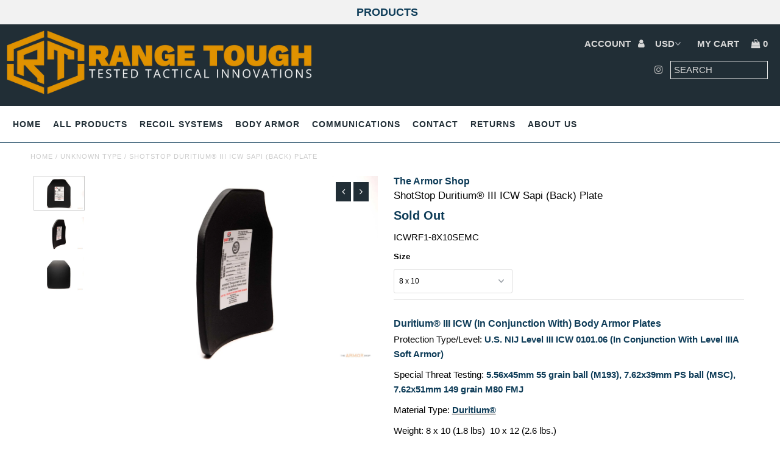

--- FILE ---
content_type: text/html; charset=utf-8
request_url: https://www.rangetough.com/products/duritium-iii-icw-sapi-back-plate
body_size: 18913
content:
<!DOCTYPE html>
<!--[if lt IE 7 ]><html class="ie ie6" lang="en"> <![endif]-->
<!--[if IE 7 ]><html class="ie ie7" lang="en"> <![endif]-->
<!--[if IE 8 ]><html class="ie ie8" lang="en"> <![endif]-->
<!--[if (gte IE 9)|!(IE)]><!--><html lang="en"> <!--<![endif]-->
<head>
  <meta name="google-site-verification" content="S1Jpj-Nx-pbKvKyrEK2FUJLYKN_LRAOzcG2r438qW4A" />
  <meta charset="utf-8" />
  
  <!-- Add any tracking or verification meta content below this line -->
  <!-- Facebook or Google Analytics tracking should be placed in your Online store > Preferences and not your theme -->
  
  <!-- Meta content
================================================== -->

  <title>
    ShotStop Duritium® III ICW Sapi (Back) Plate &ndash; Range Tough LLC
  </title>
  
  <meta name="description" content="Duritium® III ICW (In Conjunction With) Body Armor Plates Protection Type/Level: U.S. NIJ Level III ICW 0101.06 (In Conjunction With Level IIIA Soft Armor) Special Threat Testing: 5.56x45mm 55 grain ball (M193), 7.62x39mm PS ball (MSC), 7.62x51mm 149 grain M80 FMJ Material Type: Duritium® Weight: 8 x 10 (1.8 lbs)  10 x" />
  
  <link rel="canonical" href="https://www.rangetough.com/products/duritium-iii-icw-sapi-back-plate" />

  

<meta property="og:type" content="product">
<meta property="og:title" content="ShotStop Duritium® III ICW Sapi (Back) Plate">
<meta property="og:url" content="https://www.rangetough.com/products/duritium-iii-icw-sapi-back-plate">
<meta property="og:description" content="
Duritium® III ICW (In Conjunction With) Body Armor Plates
Protection Type/Level: U.S. NIJ Level III ICW 0101.06 (In Conjunction With Level IIIA Soft Armor)
Special Threat Testing: 5.56x45mm 55 grain ball (M193), 7.62x39mm PS ball (MSC), 7.62x51mm 149 grain M80 FMJ
Material Type: Duritium®
Weight: 8 x 10 (1.8 lbs)  10 x 12 (2.6 lbs.) 
Thickness (+/-0.125&quot;): 0.6 in. (1.5 cm.)
Warranty: 15 Years
Finish: Polyurea
 Product Description Sheet 
Lab Reports:
NIJ Notice of Compliance 5.56 X 45-MM 55-GRAIN M193 BALL 7.62 X 51-MM 149-GRAIN M80 FMJ 
      
      ">

<meta property="og:image" content="http://www.rangetough.com/cdn/shop/products/Duritium_-III-ICW---Level-III-Body-Armor-10-x12-Sapi-Cut_bd8e619f-712e-4e44-938a-b8055aefbe52_grande.jpg?v=1648506690">
<meta property="og:image:secure_url" content="https://www.rangetough.com/cdn/shop/products/Duritium_-III-ICW---Level-III-Body-Armor-10-x12-Sapi-Cut_bd8e619f-712e-4e44-938a-b8055aefbe52_grande.jpg?v=1648506690">

<meta property="og:image" content="http://www.rangetough.com/cdn/shop/products/Duritium_-III-ICW---Level-III-Body-Armor-10-x12-Sapi-Cut_8c728ff1-3f13-44d5-9ff4-a2fe2201d389_grande.jpg?v=1648506690">
<meta property="og:image:secure_url" content="https://www.rangetough.com/cdn/shop/products/Duritium_-III-ICW---Level-III-Body-Armor-10-x12-Sapi-Cut_8c728ff1-3f13-44d5-9ff4-a2fe2201d389_grande.jpg?v=1648506690">

<meta property="og:image" content="http://www.rangetough.com/cdn/shop/products/Duritium_-III-ICW---Level-III-Body-Armor-10-x12-Sapi-Cut-_1_fefd400a-4210-4a97-b873-7e9a54f9d91c_grande.jpg?v=1648506690">
<meta property="og:image:secure_url" content="https://www.rangetough.com/cdn/shop/products/Duritium_-III-ICW---Level-III-Body-Armor-10-x12-Sapi-Cut-_1_fefd400a-4210-4a97-b873-7e9a54f9d91c_grande.jpg?v=1648506690">

<meta property="og:price:amount" content="339.00">
<meta property="og:price:currency" content="USD">

<meta property="og:site_name" content="Range Tough LLC">



<meta name="twitter:card" content="summary">


<meta name="twitter:site" content="@">


<meta name="twitter:title" content="ShotStop Duritium® III ICW Sapi (Back) Plate">
<meta name="twitter:description" content="
Duritium® III ICW (In Conjunction With) Body Armor Plates
Protection Type/Level: U.S. NIJ Level III ICW 0101.06 (In Conjunction With Level IIIA Soft Armor)
Special Threat Testing: 5.56x45mm 55 grain ">
<meta name="twitter:image" content="https://www.rangetough.com/cdn/shop/products/Duritium_-III-ICW---Level-III-Body-Armor-10-x12-Sapi-Cut_bd8e619f-712e-4e44-938a-b8055aefbe52_large.jpg?v=1648506690">
<meta name="twitter:image:width" content="480">
<meta name="twitter:image:height" content="480">


  <!-- CSS
================================================== -->

  <link href="//www.rangetough.com/cdn/shop/t/25/assets/stylesheet.css?v=88268025192342447811712559241" rel="stylesheet" type="text/css" media="all" />
  <link href="//www.rangetough.com/cdn/shop/t/25/assets/font-awesome.css?v=99242375205944185801645301258" rel="stylesheet" type="text/css" media="all" />
  <link href="//www.rangetough.com/cdn/shop/t/25/assets/queries.css?v=72449978420599733521712559241" rel="stylesheet" type="text/css" media="all" />
  
  <!-- Typography
================================================== -->  
  
    
    
  
  
  

  
  

  
    
  
  
     

  
     

  
    

  
       

  
    
  
  
  
  
  
  
  
  
      

  
   
  
  
     
  
  
      

  
   

  
   

  
   
  
  <!-- JS
================================================== -->

  <script type="text/javascript" src="//ajax.googleapis.com/ajax/libs/jquery/2.2.4/jquery.min.js"></script>
  <script src="//www.rangetough.com/cdn/shop/t/25/assets/theme.js?v=53005652580696964641645301286" type="text/javascript"></script> 
  <script src="//www.rangetough.com/cdn/shopifycloud/storefront/assets/themes_support/option_selection-b017cd28.js" type="text/javascript"></script>  
  <script src="//www.rangetough.com/cdn/shop/t/25/assets/jquery.fs.shifter.js?v=88685873649276786231645301267" type="text/javascript"></script>
  
  <meta name="viewport" content="width=device-width, initial-scale=1, maximum-scale=1, user-scalable=no">

  <!-- Favicons
================================================== -->

  <link rel="shortcut icon" href="//www.rangetough.com/cdn/shop/t/25/assets/favicon.png?v=155544890356371755091645306473">

  

  <script src="//www.rangetough.com/cdn/shop/t/25/assets/email.js?v=35889125322741427841645301254" type="text/javascript"></script> 

  <script>window.performance && window.performance.mark && window.performance.mark('shopify.content_for_header.start');</script><meta name="facebook-domain-verification" content="zg4tb3342yatmr6k0mbbc8w833w6wy">
<meta name="google-site-verification" content="mkkIHe1ir6s9zgUXtes_jTFdmhCuRkbxavRKhcx95EI">
<meta name="google-site-verification" content="TG45pbb-s3rzTx1OUOFHrw06J6hYG8o-gVapnHtagxU">
<meta name="google-site-verification" content="lnNPw9SX2VpSEOCdZ1Nx152HgfOScSUDeMgnYd4Q7yQ">
<meta id="shopify-digital-wallet" name="shopify-digital-wallet" content="/12621853/digital_wallets/dialog">
<link rel="alternate" hreflang="x-default" href="https://www.rangetough.com/products/duritium-iii-icw-sapi-back-plate">
<link rel="alternate" hreflang="en" href="https://www.rangetough.com/products/duritium-iii-icw-sapi-back-plate">
<link rel="alternate" hreflang="en-CA" href="https://www.rangetough.com/en-ca/products/duritium-iii-icw-sapi-back-plate">
<link rel="alternate" type="application/json+oembed" href="https://www.rangetough.com/products/duritium-iii-icw-sapi-back-plate.oembed">
<script async="async" src="/checkouts/internal/preloads.js?locale=en-US"></script>
<script id="shopify-features" type="application/json">{"accessToken":"8fd325b258ad35b808fb42d0a99f393d","betas":["rich-media-storefront-analytics"],"domain":"www.rangetough.com","predictiveSearch":true,"shopId":12621853,"locale":"en"}</script>
<script>var Shopify = Shopify || {};
Shopify.shop = "dpmsystems.myshopify.com";
Shopify.locale = "en";
Shopify.currency = {"active":"USD","rate":"1.0"};
Shopify.country = "US";
Shopify.theme = {"name":"Range Tough Design v1","id":120798412866,"schema_name":"Fashionopolism","schema_version":"4.4","theme_store_id":141,"role":"main"};
Shopify.theme.handle = "null";
Shopify.theme.style = {"id":null,"handle":null};
Shopify.cdnHost = "www.rangetough.com/cdn";
Shopify.routes = Shopify.routes || {};
Shopify.routes.root = "/";</script>
<script type="module">!function(o){(o.Shopify=o.Shopify||{}).modules=!0}(window);</script>
<script>!function(o){function n(){var o=[];function n(){o.push(Array.prototype.slice.apply(arguments))}return n.q=o,n}var t=o.Shopify=o.Shopify||{};t.loadFeatures=n(),t.autoloadFeatures=n()}(window);</script>
<script id="shop-js-analytics" type="application/json">{"pageType":"product"}</script>
<script defer="defer" async type="module" src="//www.rangetough.com/cdn/shopifycloud/shop-js/modules/v2/client.init-shop-cart-sync_C5BV16lS.en.esm.js"></script>
<script defer="defer" async type="module" src="//www.rangetough.com/cdn/shopifycloud/shop-js/modules/v2/chunk.common_CygWptCX.esm.js"></script>
<script type="module">
  await import("//www.rangetough.com/cdn/shopifycloud/shop-js/modules/v2/client.init-shop-cart-sync_C5BV16lS.en.esm.js");
await import("//www.rangetough.com/cdn/shopifycloud/shop-js/modules/v2/chunk.common_CygWptCX.esm.js");

  window.Shopify.SignInWithShop?.initShopCartSync?.({"fedCMEnabled":true,"windoidEnabled":true});

</script>
<script>(function() {
  var isLoaded = false;
  function asyncLoad() {
    if (isLoaded) return;
    isLoaded = true;
    var urls = ["https:\/\/cdn.seguno.com\/storefront.js?v=1.0.0\u0026id=9533562d239b4a34a9c38b0cb8e31395\u0026bv=1712572025000\u0026cv=1575510780000\u0026shop=dpmsystems.myshopify.com"];
    for (var i = 0; i < urls.length; i++) {
      var s = document.createElement('script');
      s.type = 'text/javascript';
      s.async = true;
      s.src = urls[i];
      var x = document.getElementsByTagName('script')[0];
      x.parentNode.insertBefore(s, x);
    }
  };
  if(window.attachEvent) {
    window.attachEvent('onload', asyncLoad);
  } else {
    window.addEventListener('load', asyncLoad, false);
  }
})();</script>
<script id="__st">var __st={"a":12621853,"offset":-28800,"reqid":"acdff3f0-c17b-4af5-806c-bda23370e344-1768618237","pageurl":"www.rangetough.com\/products\/duritium-iii-icw-sapi-back-plate","u":"ce51e99521b8","p":"product","rtyp":"product","rid":6731194040386};</script>
<script>window.ShopifyPaypalV4VisibilityTracking = true;</script>
<script id="captcha-bootstrap">!function(){'use strict';const t='contact',e='account',n='new_comment',o=[[t,t],['blogs',n],['comments',n],[t,'customer']],c=[[e,'customer_login'],[e,'guest_login'],[e,'recover_customer_password'],[e,'create_customer']],r=t=>t.map((([t,e])=>`form[action*='/${t}']:not([data-nocaptcha='true']) input[name='form_type'][value='${e}']`)).join(','),a=t=>()=>t?[...document.querySelectorAll(t)].map((t=>t.form)):[];function s(){const t=[...o],e=r(t);return a(e)}const i='password',u='form_key',d=['recaptcha-v3-token','g-recaptcha-response','h-captcha-response',i],f=()=>{try{return window.sessionStorage}catch{return}},m='__shopify_v',_=t=>t.elements[u];function p(t,e,n=!1){try{const o=window.sessionStorage,c=JSON.parse(o.getItem(e)),{data:r}=function(t){const{data:e,action:n}=t;return t[m]||n?{data:e,action:n}:{data:t,action:n}}(c);for(const[e,n]of Object.entries(r))t.elements[e]&&(t.elements[e].value=n);n&&o.removeItem(e)}catch(o){console.error('form repopulation failed',{error:o})}}const l='form_type',E='cptcha';function T(t){t.dataset[E]=!0}const w=window,h=w.document,L='Shopify',v='ce_forms',y='captcha';let A=!1;((t,e)=>{const n=(g='f06e6c50-85a8-45c8-87d0-21a2b65856fe',I='https://cdn.shopify.com/shopifycloud/storefront-forms-hcaptcha/ce_storefront_forms_captcha_hcaptcha.v1.5.2.iife.js',D={infoText:'Protected by hCaptcha',privacyText:'Privacy',termsText:'Terms'},(t,e,n)=>{const o=w[L][v],c=o.bindForm;if(c)return c(t,g,e,D).then(n);var r;o.q.push([[t,g,e,D],n]),r=I,A||(h.body.append(Object.assign(h.createElement('script'),{id:'captcha-provider',async:!0,src:r})),A=!0)});var g,I,D;w[L]=w[L]||{},w[L][v]=w[L][v]||{},w[L][v].q=[],w[L][y]=w[L][y]||{},w[L][y].protect=function(t,e){n(t,void 0,e),T(t)},Object.freeze(w[L][y]),function(t,e,n,w,h,L){const[v,y,A,g]=function(t,e,n){const i=e?o:[],u=t?c:[],d=[...i,...u],f=r(d),m=r(i),_=r(d.filter((([t,e])=>n.includes(e))));return[a(f),a(m),a(_),s()]}(w,h,L),I=t=>{const e=t.target;return e instanceof HTMLFormElement?e:e&&e.form},D=t=>v().includes(t);t.addEventListener('submit',(t=>{const e=I(t);if(!e)return;const n=D(e)&&!e.dataset.hcaptchaBound&&!e.dataset.recaptchaBound,o=_(e),c=g().includes(e)&&(!o||!o.value);(n||c)&&t.preventDefault(),c&&!n&&(function(t){try{if(!f())return;!function(t){const e=f();if(!e)return;const n=_(t);if(!n)return;const o=n.value;o&&e.removeItem(o)}(t);const e=Array.from(Array(32),(()=>Math.random().toString(36)[2])).join('');!function(t,e){_(t)||t.append(Object.assign(document.createElement('input'),{type:'hidden',name:u})),t.elements[u].value=e}(t,e),function(t,e){const n=f();if(!n)return;const o=[...t.querySelectorAll(`input[type='${i}']`)].map((({name:t})=>t)),c=[...d,...o],r={};for(const[a,s]of new FormData(t).entries())c.includes(a)||(r[a]=s);n.setItem(e,JSON.stringify({[m]:1,action:t.action,data:r}))}(t,e)}catch(e){console.error('failed to persist form',e)}}(e),e.submit())}));const S=(t,e)=>{t&&!t.dataset[E]&&(n(t,e.some((e=>e===t))),T(t))};for(const o of['focusin','change'])t.addEventListener(o,(t=>{const e=I(t);D(e)&&S(e,y())}));const B=e.get('form_key'),M=e.get(l),P=B&&M;t.addEventListener('DOMContentLoaded',(()=>{const t=y();if(P)for(const e of t)e.elements[l].value===M&&p(e,B);[...new Set([...A(),...v().filter((t=>'true'===t.dataset.shopifyCaptcha))])].forEach((e=>S(e,t)))}))}(h,new URLSearchParams(w.location.search),n,t,e,['guest_login'])})(!0,!0)}();</script>
<script integrity="sha256-4kQ18oKyAcykRKYeNunJcIwy7WH5gtpwJnB7kiuLZ1E=" data-source-attribution="shopify.loadfeatures" defer="defer" src="//www.rangetough.com/cdn/shopifycloud/storefront/assets/storefront/load_feature-a0a9edcb.js" crossorigin="anonymous"></script>
<script data-source-attribution="shopify.dynamic_checkout.dynamic.init">var Shopify=Shopify||{};Shopify.PaymentButton=Shopify.PaymentButton||{isStorefrontPortableWallets:!0,init:function(){window.Shopify.PaymentButton.init=function(){};var t=document.createElement("script");t.src="https://www.rangetough.com/cdn/shopifycloud/portable-wallets/latest/portable-wallets.en.js",t.type="module",document.head.appendChild(t)}};
</script>
<script data-source-attribution="shopify.dynamic_checkout.buyer_consent">
  function portableWalletsHideBuyerConsent(e){var t=document.getElementById("shopify-buyer-consent"),n=document.getElementById("shopify-subscription-policy-button");t&&n&&(t.classList.add("hidden"),t.setAttribute("aria-hidden","true"),n.removeEventListener("click",e))}function portableWalletsShowBuyerConsent(e){var t=document.getElementById("shopify-buyer-consent"),n=document.getElementById("shopify-subscription-policy-button");t&&n&&(t.classList.remove("hidden"),t.removeAttribute("aria-hidden"),n.addEventListener("click",e))}window.Shopify?.PaymentButton&&(window.Shopify.PaymentButton.hideBuyerConsent=portableWalletsHideBuyerConsent,window.Shopify.PaymentButton.showBuyerConsent=portableWalletsShowBuyerConsent);
</script>
<script data-source-attribution="shopify.dynamic_checkout.cart.bootstrap">document.addEventListener("DOMContentLoaded",(function(){function t(){return document.querySelector("shopify-accelerated-checkout-cart, shopify-accelerated-checkout")}if(t())Shopify.PaymentButton.init();else{new MutationObserver((function(e,n){t()&&(Shopify.PaymentButton.init(),n.disconnect())})).observe(document.body,{childList:!0,subtree:!0})}}));
</script>

<script>window.performance && window.performance.mark && window.performance.mark('shopify.content_for_header.end');</script>

  <style>
    iframe,
    video {
      max-width: 100%;
    }
  @media (max-width: 740px){
    .homepage-section .flexslider .slides img {
    width: 100% !important;
    margin-left: 0 !important;
    max-width: 100% !important;
    }
  }
  @media (max-width: 500px){
	#logo img {
	  max-width: 90% !important;
	}
  }

  </style>
<link href="https://monorail-edge.shopifysvc.com" rel="dns-prefetch">
<script>(function(){if ("sendBeacon" in navigator && "performance" in window) {try {var session_token_from_headers = performance.getEntriesByType('navigation')[0].serverTiming.find(x => x.name == '_s').description;} catch {var session_token_from_headers = undefined;}var session_cookie_matches = document.cookie.match(/_shopify_s=([^;]*)/);var session_token_from_cookie = session_cookie_matches && session_cookie_matches.length === 2 ? session_cookie_matches[1] : "";var session_token = session_token_from_headers || session_token_from_cookie || "";function handle_abandonment_event(e) {var entries = performance.getEntries().filter(function(entry) {return /monorail-edge.shopifysvc.com/.test(entry.name);});if (!window.abandonment_tracked && entries.length === 0) {window.abandonment_tracked = true;var currentMs = Date.now();var navigation_start = performance.timing.navigationStart;var payload = {shop_id: 12621853,url: window.location.href,navigation_start,duration: currentMs - navigation_start,session_token,page_type: "product"};window.navigator.sendBeacon("https://monorail-edge.shopifysvc.com/v1/produce", JSON.stringify({schema_id: "online_store_buyer_site_abandonment/1.1",payload: payload,metadata: {event_created_at_ms: currentMs,event_sent_at_ms: currentMs}}));}}window.addEventListener('pagehide', handle_abandonment_event);}}());</script>
<script id="web-pixels-manager-setup">(function e(e,d,r,n,o){if(void 0===o&&(o={}),!Boolean(null===(a=null===(i=window.Shopify)||void 0===i?void 0:i.analytics)||void 0===a?void 0:a.replayQueue)){var i,a;window.Shopify=window.Shopify||{};var t=window.Shopify;t.analytics=t.analytics||{};var s=t.analytics;s.replayQueue=[],s.publish=function(e,d,r){return s.replayQueue.push([e,d,r]),!0};try{self.performance.mark("wpm:start")}catch(e){}var l=function(){var e={modern:/Edge?\/(1{2}[4-9]|1[2-9]\d|[2-9]\d{2}|\d{4,})\.\d+(\.\d+|)|Firefox\/(1{2}[4-9]|1[2-9]\d|[2-9]\d{2}|\d{4,})\.\d+(\.\d+|)|Chrom(ium|e)\/(9{2}|\d{3,})\.\d+(\.\d+|)|(Maci|X1{2}).+ Version\/(15\.\d+|(1[6-9]|[2-9]\d|\d{3,})\.\d+)([,.]\d+|)( \(\w+\)|)( Mobile\/\w+|) Safari\/|Chrome.+OPR\/(9{2}|\d{3,})\.\d+\.\d+|(CPU[ +]OS|iPhone[ +]OS|CPU[ +]iPhone|CPU IPhone OS|CPU iPad OS)[ +]+(15[._]\d+|(1[6-9]|[2-9]\d|\d{3,})[._]\d+)([._]\d+|)|Android:?[ /-](13[3-9]|1[4-9]\d|[2-9]\d{2}|\d{4,})(\.\d+|)(\.\d+|)|Android.+Firefox\/(13[5-9]|1[4-9]\d|[2-9]\d{2}|\d{4,})\.\d+(\.\d+|)|Android.+Chrom(ium|e)\/(13[3-9]|1[4-9]\d|[2-9]\d{2}|\d{4,})\.\d+(\.\d+|)|SamsungBrowser\/([2-9]\d|\d{3,})\.\d+/,legacy:/Edge?\/(1[6-9]|[2-9]\d|\d{3,})\.\d+(\.\d+|)|Firefox\/(5[4-9]|[6-9]\d|\d{3,})\.\d+(\.\d+|)|Chrom(ium|e)\/(5[1-9]|[6-9]\d|\d{3,})\.\d+(\.\d+|)([\d.]+$|.*Safari\/(?![\d.]+ Edge\/[\d.]+$))|(Maci|X1{2}).+ Version\/(10\.\d+|(1[1-9]|[2-9]\d|\d{3,})\.\d+)([,.]\d+|)( \(\w+\)|)( Mobile\/\w+|) Safari\/|Chrome.+OPR\/(3[89]|[4-9]\d|\d{3,})\.\d+\.\d+|(CPU[ +]OS|iPhone[ +]OS|CPU[ +]iPhone|CPU IPhone OS|CPU iPad OS)[ +]+(10[._]\d+|(1[1-9]|[2-9]\d|\d{3,})[._]\d+)([._]\d+|)|Android:?[ /-](13[3-9]|1[4-9]\d|[2-9]\d{2}|\d{4,})(\.\d+|)(\.\d+|)|Mobile Safari.+OPR\/([89]\d|\d{3,})\.\d+\.\d+|Android.+Firefox\/(13[5-9]|1[4-9]\d|[2-9]\d{2}|\d{4,})\.\d+(\.\d+|)|Android.+Chrom(ium|e)\/(13[3-9]|1[4-9]\d|[2-9]\d{2}|\d{4,})\.\d+(\.\d+|)|Android.+(UC? ?Browser|UCWEB|U3)[ /]?(15\.([5-9]|\d{2,})|(1[6-9]|[2-9]\d|\d{3,})\.\d+)\.\d+|SamsungBrowser\/(5\.\d+|([6-9]|\d{2,})\.\d+)|Android.+MQ{2}Browser\/(14(\.(9|\d{2,})|)|(1[5-9]|[2-9]\d|\d{3,})(\.\d+|))(\.\d+|)|K[Aa][Ii]OS\/(3\.\d+|([4-9]|\d{2,})\.\d+)(\.\d+|)/},d=e.modern,r=e.legacy,n=navigator.userAgent;return n.match(d)?"modern":n.match(r)?"legacy":"unknown"}(),u="modern"===l?"modern":"legacy",c=(null!=n?n:{modern:"",legacy:""})[u],f=function(e){return[e.baseUrl,"/wpm","/b",e.hashVersion,"modern"===e.buildTarget?"m":"l",".js"].join("")}({baseUrl:d,hashVersion:r,buildTarget:u}),m=function(e){var d=e.version,r=e.bundleTarget,n=e.surface,o=e.pageUrl,i=e.monorailEndpoint;return{emit:function(e){var a=e.status,t=e.errorMsg,s=(new Date).getTime(),l=JSON.stringify({metadata:{event_sent_at_ms:s},events:[{schema_id:"web_pixels_manager_load/3.1",payload:{version:d,bundle_target:r,page_url:o,status:a,surface:n,error_msg:t},metadata:{event_created_at_ms:s}}]});if(!i)return console&&console.warn&&console.warn("[Web Pixels Manager] No Monorail endpoint provided, skipping logging."),!1;try{return self.navigator.sendBeacon.bind(self.navigator)(i,l)}catch(e){}var u=new XMLHttpRequest;try{return u.open("POST",i,!0),u.setRequestHeader("Content-Type","text/plain"),u.send(l),!0}catch(e){return console&&console.warn&&console.warn("[Web Pixels Manager] Got an unhandled error while logging to Monorail."),!1}}}}({version:r,bundleTarget:l,surface:e.surface,pageUrl:self.location.href,monorailEndpoint:e.monorailEndpoint});try{o.browserTarget=l,function(e){var d=e.src,r=e.async,n=void 0===r||r,o=e.onload,i=e.onerror,a=e.sri,t=e.scriptDataAttributes,s=void 0===t?{}:t,l=document.createElement("script"),u=document.querySelector("head"),c=document.querySelector("body");if(l.async=n,l.src=d,a&&(l.integrity=a,l.crossOrigin="anonymous"),s)for(var f in s)if(Object.prototype.hasOwnProperty.call(s,f))try{l.dataset[f]=s[f]}catch(e){}if(o&&l.addEventListener("load",o),i&&l.addEventListener("error",i),u)u.appendChild(l);else{if(!c)throw new Error("Did not find a head or body element to append the script");c.appendChild(l)}}({src:f,async:!0,onload:function(){if(!function(){var e,d;return Boolean(null===(d=null===(e=window.Shopify)||void 0===e?void 0:e.analytics)||void 0===d?void 0:d.initialized)}()){var d=window.webPixelsManager.init(e)||void 0;if(d){var r=window.Shopify.analytics;r.replayQueue.forEach((function(e){var r=e[0],n=e[1],o=e[2];d.publishCustomEvent(r,n,o)})),r.replayQueue=[],r.publish=d.publishCustomEvent,r.visitor=d.visitor,r.initialized=!0}}},onerror:function(){return m.emit({status:"failed",errorMsg:"".concat(f," has failed to load")})},sri:function(e){var d=/^sha384-[A-Za-z0-9+/=]+$/;return"string"==typeof e&&d.test(e)}(c)?c:"",scriptDataAttributes:o}),m.emit({status:"loading"})}catch(e){m.emit({status:"failed",errorMsg:(null==e?void 0:e.message)||"Unknown error"})}}})({shopId: 12621853,storefrontBaseUrl: "https://www.rangetough.com",extensionsBaseUrl: "https://extensions.shopifycdn.com/cdn/shopifycloud/web-pixels-manager",monorailEndpoint: "https://monorail-edge.shopifysvc.com/unstable/produce_batch",surface: "storefront-renderer",enabledBetaFlags: ["2dca8a86"],webPixelsConfigList: [{"id":"460259394","configuration":"{\"config\":\"{\\\"pixel_id\\\":\\\"GT-K558XMB\\\",\\\"target_country\\\":\\\"US\\\",\\\"gtag_events\\\":[{\\\"type\\\":\\\"purchase\\\",\\\"action_label\\\":\\\"MC-9L5B7RS321\\\"},{\\\"type\\\":\\\"page_view\\\",\\\"action_label\\\":\\\"MC-9L5B7RS321\\\"},{\\\"type\\\":\\\"view_item\\\",\\\"action_label\\\":\\\"MC-9L5B7RS321\\\"}],\\\"enable_monitoring_mode\\\":false}\"}","eventPayloadVersion":"v1","runtimeContext":"OPEN","scriptVersion":"b2a88bafab3e21179ed38636efcd8a93","type":"APP","apiClientId":1780363,"privacyPurposes":[],"dataSharingAdjustments":{"protectedCustomerApprovalScopes":["read_customer_address","read_customer_email","read_customer_name","read_customer_personal_data","read_customer_phone"]}},{"id":"337739842","configuration":"{\"pixelCode\":\"CBRKRERC77UBM2EKJNJG\"}","eventPayloadVersion":"v1","runtimeContext":"STRICT","scriptVersion":"22e92c2ad45662f435e4801458fb78cc","type":"APP","apiClientId":4383523,"privacyPurposes":["ANALYTICS","MARKETING","SALE_OF_DATA"],"dataSharingAdjustments":{"protectedCustomerApprovalScopes":["read_customer_address","read_customer_email","read_customer_name","read_customer_personal_data","read_customer_phone"]}},{"id":"9797698","configuration":"{\"myshopifyDomain\":\"dpmsystems.myshopify.com\"}","eventPayloadVersion":"v1","runtimeContext":"STRICT","scriptVersion":"23b97d18e2aa74363140dc29c9284e87","type":"APP","apiClientId":2775569,"privacyPurposes":["ANALYTICS","MARKETING","SALE_OF_DATA"],"dataSharingAdjustments":{"protectedCustomerApprovalScopes":["read_customer_address","read_customer_email","read_customer_name","read_customer_phone","read_customer_personal_data"]}},{"id":"shopify-app-pixel","configuration":"{}","eventPayloadVersion":"v1","runtimeContext":"STRICT","scriptVersion":"0450","apiClientId":"shopify-pixel","type":"APP","privacyPurposes":["ANALYTICS","MARKETING"]},{"id":"shopify-custom-pixel","eventPayloadVersion":"v1","runtimeContext":"LAX","scriptVersion":"0450","apiClientId":"shopify-pixel","type":"CUSTOM","privacyPurposes":["ANALYTICS","MARKETING"]}],isMerchantRequest: false,initData: {"shop":{"name":"Range Tough LLC","paymentSettings":{"currencyCode":"USD"},"myshopifyDomain":"dpmsystems.myshopify.com","countryCode":"US","storefrontUrl":"https:\/\/www.rangetough.com"},"customer":null,"cart":null,"checkout":null,"productVariants":[{"price":{"amount":339.0,"currencyCode":"USD"},"product":{"title":"ShotStop Duritium® III ICW Sapi (Back) Plate","vendor":"The Armor Shop","id":"6731194040386","untranslatedTitle":"ShotStop Duritium® III ICW Sapi (Back) Plate","url":"\/products\/duritium-iii-icw-sapi-back-plate","type":""},"id":"39744506724418","image":{"src":"\/\/www.rangetough.com\/cdn\/shop\/products\/Duritium_-III-ICW---Level-III-Body-Armor-10-x12-Sapi-Cut_8c728ff1-3f13-44d5-9ff4-a2fe2201d389.jpg?v=1648506690"},"sku":"ICWRF1-8X10SEMC","title":"8 x 10","untranslatedTitle":"8 x 10"},{"price":{"amount":402.0,"currencyCode":"USD"},"product":{"title":"ShotStop Duritium® III ICW Sapi (Back) Plate","vendor":"The Armor Shop","id":"6731194040386","untranslatedTitle":"ShotStop Duritium® III ICW Sapi (Back) Plate","url":"\/products\/duritium-iii-icw-sapi-back-plate","type":""},"id":"39744506757186","image":{"src":"\/\/www.rangetough.com\/cdn\/shop\/products\/Duritium_-III-ICW---Level-III-Body-Armor-10-x12-Sapi-Cut_bd8e619f-712e-4e44-938a-b8055aefbe52.jpg?v=1648506690"},"sku":"ICWRF1-10X12SEMC","title":"10 x 12","untranslatedTitle":"10 x 12"}],"purchasingCompany":null},},"https://www.rangetough.com/cdn","fcfee988w5aeb613cpc8e4bc33m6693e112",{"modern":"","legacy":""},{"shopId":"12621853","storefrontBaseUrl":"https:\/\/www.rangetough.com","extensionBaseUrl":"https:\/\/extensions.shopifycdn.com\/cdn\/shopifycloud\/web-pixels-manager","surface":"storefront-renderer","enabledBetaFlags":"[\"2dca8a86\"]","isMerchantRequest":"false","hashVersion":"fcfee988w5aeb613cpc8e4bc33m6693e112","publish":"custom","events":"[[\"page_viewed\",{}],[\"product_viewed\",{\"productVariant\":{\"price\":{\"amount\":339.0,\"currencyCode\":\"USD\"},\"product\":{\"title\":\"ShotStop Duritium® III ICW Sapi (Back) Plate\",\"vendor\":\"The Armor Shop\",\"id\":\"6731194040386\",\"untranslatedTitle\":\"ShotStop Duritium® III ICW Sapi (Back) Plate\",\"url\":\"\/products\/duritium-iii-icw-sapi-back-plate\",\"type\":\"\"},\"id\":\"39744506724418\",\"image\":{\"src\":\"\/\/www.rangetough.com\/cdn\/shop\/products\/Duritium_-III-ICW---Level-III-Body-Armor-10-x12-Sapi-Cut_8c728ff1-3f13-44d5-9ff4-a2fe2201d389.jpg?v=1648506690\"},\"sku\":\"ICWRF1-8X10SEMC\",\"title\":\"8 x 10\",\"untranslatedTitle\":\"8 x 10\"}}]]"});</script><script>
  window.ShopifyAnalytics = window.ShopifyAnalytics || {};
  window.ShopifyAnalytics.meta = window.ShopifyAnalytics.meta || {};
  window.ShopifyAnalytics.meta.currency = 'USD';
  var meta = {"product":{"id":6731194040386,"gid":"gid:\/\/shopify\/Product\/6731194040386","vendor":"The Armor Shop","type":"","handle":"duritium-iii-icw-sapi-back-plate","variants":[{"id":39744506724418,"price":33900,"name":"ShotStop Duritium® III ICW Sapi (Back) Plate - 8 x 10","public_title":"8 x 10","sku":"ICWRF1-8X10SEMC"},{"id":39744506757186,"price":40200,"name":"ShotStop Duritium® III ICW Sapi (Back) Plate - 10 x 12","public_title":"10 x 12","sku":"ICWRF1-10X12SEMC"}],"remote":false},"page":{"pageType":"product","resourceType":"product","resourceId":6731194040386,"requestId":"acdff3f0-c17b-4af5-806c-bda23370e344-1768618237"}};
  for (var attr in meta) {
    window.ShopifyAnalytics.meta[attr] = meta[attr];
  }
</script>
<script class="analytics">
  (function () {
    var customDocumentWrite = function(content) {
      var jquery = null;

      if (window.jQuery) {
        jquery = window.jQuery;
      } else if (window.Checkout && window.Checkout.$) {
        jquery = window.Checkout.$;
      }

      if (jquery) {
        jquery('body').append(content);
      }
    };

    var hasLoggedConversion = function(token) {
      if (token) {
        return document.cookie.indexOf('loggedConversion=' + token) !== -1;
      }
      return false;
    }

    var setCookieIfConversion = function(token) {
      if (token) {
        var twoMonthsFromNow = new Date(Date.now());
        twoMonthsFromNow.setMonth(twoMonthsFromNow.getMonth() + 2);

        document.cookie = 'loggedConversion=' + token + '; expires=' + twoMonthsFromNow;
      }
    }

    var trekkie = window.ShopifyAnalytics.lib = window.trekkie = window.trekkie || [];
    if (trekkie.integrations) {
      return;
    }
    trekkie.methods = [
      'identify',
      'page',
      'ready',
      'track',
      'trackForm',
      'trackLink'
    ];
    trekkie.factory = function(method) {
      return function() {
        var args = Array.prototype.slice.call(arguments);
        args.unshift(method);
        trekkie.push(args);
        return trekkie;
      };
    };
    for (var i = 0; i < trekkie.methods.length; i++) {
      var key = trekkie.methods[i];
      trekkie[key] = trekkie.factory(key);
    }
    trekkie.load = function(config) {
      trekkie.config = config || {};
      trekkie.config.initialDocumentCookie = document.cookie;
      var first = document.getElementsByTagName('script')[0];
      var script = document.createElement('script');
      script.type = 'text/javascript';
      script.onerror = function(e) {
        var scriptFallback = document.createElement('script');
        scriptFallback.type = 'text/javascript';
        scriptFallback.onerror = function(error) {
                var Monorail = {
      produce: function produce(monorailDomain, schemaId, payload) {
        var currentMs = new Date().getTime();
        var event = {
          schema_id: schemaId,
          payload: payload,
          metadata: {
            event_created_at_ms: currentMs,
            event_sent_at_ms: currentMs
          }
        };
        return Monorail.sendRequest("https://" + monorailDomain + "/v1/produce", JSON.stringify(event));
      },
      sendRequest: function sendRequest(endpointUrl, payload) {
        // Try the sendBeacon API
        if (window && window.navigator && typeof window.navigator.sendBeacon === 'function' && typeof window.Blob === 'function' && !Monorail.isIos12()) {
          var blobData = new window.Blob([payload], {
            type: 'text/plain'
          });

          if (window.navigator.sendBeacon(endpointUrl, blobData)) {
            return true;
          } // sendBeacon was not successful

        } // XHR beacon

        var xhr = new XMLHttpRequest();

        try {
          xhr.open('POST', endpointUrl);
          xhr.setRequestHeader('Content-Type', 'text/plain');
          xhr.send(payload);
        } catch (e) {
          console.log(e);
        }

        return false;
      },
      isIos12: function isIos12() {
        return window.navigator.userAgent.lastIndexOf('iPhone; CPU iPhone OS 12_') !== -1 || window.navigator.userAgent.lastIndexOf('iPad; CPU OS 12_') !== -1;
      }
    };
    Monorail.produce('monorail-edge.shopifysvc.com',
      'trekkie_storefront_load_errors/1.1',
      {shop_id: 12621853,
      theme_id: 120798412866,
      app_name: "storefront",
      context_url: window.location.href,
      source_url: "//www.rangetough.com/cdn/s/trekkie.storefront.cd680fe47e6c39ca5d5df5f0a32d569bc48c0f27.min.js"});

        };
        scriptFallback.async = true;
        scriptFallback.src = '//www.rangetough.com/cdn/s/trekkie.storefront.cd680fe47e6c39ca5d5df5f0a32d569bc48c0f27.min.js';
        first.parentNode.insertBefore(scriptFallback, first);
      };
      script.async = true;
      script.src = '//www.rangetough.com/cdn/s/trekkie.storefront.cd680fe47e6c39ca5d5df5f0a32d569bc48c0f27.min.js';
      first.parentNode.insertBefore(script, first);
    };
    trekkie.load(
      {"Trekkie":{"appName":"storefront","development":false,"defaultAttributes":{"shopId":12621853,"isMerchantRequest":null,"themeId":120798412866,"themeCityHash":"1907839250303944931","contentLanguage":"en","currency":"USD","eventMetadataId":"315fe3c5-a47c-469c-af1b-315eb98f4e0b"},"isServerSideCookieWritingEnabled":true,"monorailRegion":"shop_domain","enabledBetaFlags":["65f19447"]},"Session Attribution":{},"S2S":{"facebookCapiEnabled":false,"source":"trekkie-storefront-renderer","apiClientId":580111}}
    );

    var loaded = false;
    trekkie.ready(function() {
      if (loaded) return;
      loaded = true;

      window.ShopifyAnalytics.lib = window.trekkie;

      var originalDocumentWrite = document.write;
      document.write = customDocumentWrite;
      try { window.ShopifyAnalytics.merchantGoogleAnalytics.call(this); } catch(error) {};
      document.write = originalDocumentWrite;

      window.ShopifyAnalytics.lib.page(null,{"pageType":"product","resourceType":"product","resourceId":6731194040386,"requestId":"acdff3f0-c17b-4af5-806c-bda23370e344-1768618237","shopifyEmitted":true});

      var match = window.location.pathname.match(/checkouts\/(.+)\/(thank_you|post_purchase)/)
      var token = match? match[1]: undefined;
      if (!hasLoggedConversion(token)) {
        setCookieIfConversion(token);
        window.ShopifyAnalytics.lib.track("Viewed Product",{"currency":"USD","variantId":39744506724418,"productId":6731194040386,"productGid":"gid:\/\/shopify\/Product\/6731194040386","name":"ShotStop Duritium® III ICW Sapi (Back) Plate - 8 x 10","price":"339.00","sku":"ICWRF1-8X10SEMC","brand":"The Armor Shop","variant":"8 x 10","category":"","nonInteraction":true,"remote":false},undefined,undefined,{"shopifyEmitted":true});
      window.ShopifyAnalytics.lib.track("monorail:\/\/trekkie_storefront_viewed_product\/1.1",{"currency":"USD","variantId":39744506724418,"productId":6731194040386,"productGid":"gid:\/\/shopify\/Product\/6731194040386","name":"ShotStop Duritium® III ICW Sapi (Back) Plate - 8 x 10","price":"339.00","sku":"ICWRF1-8X10SEMC","brand":"The Armor Shop","variant":"8 x 10","category":"","nonInteraction":true,"remote":false,"referer":"https:\/\/www.rangetough.com\/products\/duritium-iii-icw-sapi-back-plate"});
      }
    });


        var eventsListenerScript = document.createElement('script');
        eventsListenerScript.async = true;
        eventsListenerScript.src = "//www.rangetough.com/cdn/shopifycloud/storefront/assets/shop_events_listener-3da45d37.js";
        document.getElementsByTagName('head')[0].appendChild(eventsListenerScript);

})();</script>
<script
  defer
  src="https://www.rangetough.com/cdn/shopifycloud/perf-kit/shopify-perf-kit-3.0.4.min.js"
  data-application="storefront-renderer"
  data-shop-id="12621853"
  data-render-region="gcp-us-central1"
  data-page-type="product"
  data-theme-instance-id="120798412866"
  data-theme-name="Fashionopolism"
  data-theme-version="4.4"
  data-monorail-region="shop_domain"
  data-resource-timing-sampling-rate="10"
  data-shs="true"
  data-shs-beacon="true"
  data-shs-export-with-fetch="true"
  data-shs-logs-sample-rate="1"
  data-shs-beacon-endpoint="https://www.rangetough.com/api/collect"
></script>
</head>

<body class="gridlock shifter product">
  <div id="CartDrawer" class="drawer drawer--right">
  <div class="drawer__header">
    <div class="table-cell">
    <h3>My Cart</h3>
    </div>
    <div class="table-cell">
    <span class="drawer__close js-drawer-close">
        Close
    </span>
    </div>
  </div>
  <div id="CartContainer"></div>
</div>
  <div id="shopify-section-mobile-navigation" class="shopify-section"><nav class="shifter-navigation no-fouc" data-section-id="mobile-navigation" data-section-type="mobile-navigation">
  <div class="search">
    <form action="/search" method="get">
      <input type="text" name="q" id="q" placeholder="SEARCH" />
    </form>           
  </div>
  <ul id="accordion">
    
    <!-- If we are dealing with a mega navigation -->
          
    <!-- If we are not dealing with the mega navigation -->    
    
    <li><a href="/collections/vendors?q=GLOCK" title="">GLOCKS</a></li>
    
    
    
    <!-- If we are dealing with a mega navigation -->
          
    <!-- If we are not dealing with the mega navigation -->    
    
    <li><a href="/collections/vendors?q=SIG SAUER" title="">SIG SAUER</a></li>
    
    
    
    <!-- If we are dealing with a mega navigation -->
          
    <!-- If we are not dealing with the mega navigation -->    
    
    <li><a href="/collections/vendors?q=BERETTA" title="">BERETTA</a></li>
    
    
    
    <!-- If we are dealing with a mega navigation -->
          
    <!-- If we are not dealing with the mega navigation -->    
    
    <li><a href="/collections/vendors?q=CZ" title="">CZ</a></li>
    
    
    
    <!-- If we are dealing with a mega navigation -->
          
    <!-- If we are not dealing with the mega navigation -->    
    
    <li><a href="/collections/vendors?q=WALTHER" title="">WALTHER</a></li>
    
    
    
    <!-- If we are dealing with a mega navigation -->
          
    <!-- If we are not dealing with the mega navigation -->    
    
    <li><a href="/collections/vendors?q=SMITH%20%26%20WESSON" title=""> SMITH & WESSON</a></li>
    
    
    
    <!-- If we are dealing with a mega navigation -->
          
    <!-- If we are not dealing with the mega navigation -->    
    
    <li><a href="/collections/vendors?q=SPRINGFIELD XD" title="">SPRINGFIELD</a></li>
    
    
      
  </ul>
</nav> 



</div>
  <div class="shifter-page is-moved-by-drawer" id="PageContainer">   
    <div class="page-wrap">
      <div id="shopify-section-header" class="shopify-section"><div class="header-section" data-section-id="header" data-section-type="header-section">

<div id="top-bar" class="gridlock-fluid">
  <div class="row">
  <div class="row">
    <div class="desktop-12 tablet-6 mobile-3">
      <p><strong>PRODUCTS </strong></p>
    </div>
  </div>
  </div>
</div>  

    <header class="gridlock-fluid">
      <div class="row">
      <div id="identity" class="row">        
        <div id="logo" class="desktop-8 tablet-3 mobile-3">       
          
<a href="/">
            <img src="//www.rangetough.com/cdn/shop/products/range-tough-logo_v2_600x.png?v=1646382765" alt="Range Tough LLC" itemprop="logo">        
          </a>
                   
        </div>  

        <div class="desktop-4 tablet-3 mobile-3">
          <ul id="cart">            
            
            <li>
                                 
              <a href="/account/login">ACCOUNT  <i class="fa fa-user"></i></a>
              
            </li>
            
            
            <li><select class="currency-picker" name="currencies">
  
  
  <option value="USD" selected="selected">USD</option>
  
  
  <option value="INR">INR</option>
  
  
  
  <option value="GBP">GBP</option>
  
  
  
  <option value="CAD">CAD</option>
  
  
  
  
  
  <option value="AUD">AUD</option>
  
  
  
  <option value="EUR">EUR</option>
  
  
  
  <option value="JPY">JPY</option>
  
  
</select></li>
            
            <li class="cart-overview">
              <a href="/cart" class="site-header__cart-toggle js-drawer-open-right" aria-controls="CartDrawer" aria-expanded="false">
                <span class="cart-words">My Cart</span>
                &nbsp; <i class="fa fa-shopping-bag" aria-hidden="true"></i>
                <span class="CartCount">0</span>
              </a> 
            </li>
            <li class="shifter-handle"><i class="fa fa-bars" aria-hidden="true"></i></li>
          </ul>           

          <ul id="social-links">
            
            
            
            
            
            
            <li><a href="//instagram.com/Rangetough" target="_blank"><i class="fa fa-instagram"></i></a></li>
            
			<li class="searchbox">
              <form action="/search" method="get">
                <input type="text" name="q" id="q" placeholder="SEARCH" />
              </form>  
            </li> 
            
          </ul>
        </div>
      </div>
      </div>
    </header>

    <nav id="nav" role="navigation" class="gridlock-fluid">
  <div class="row">
  <div id="navigation" class="row">      
    <ul id="nav" class="desktop-12 mobile-3">
      
      
      <li><a href="/" title="">Home</a></li>
      
      
      
      <li><a href="/collections/all" title="">All Products</a></li>
      
      
      
      <li><a href="/collections/mechanical-recoil-reduction-system" title="">Recoil Systems</a></li>
      
      
      
      <li><a href="/collections/body-armor" title="">Body Armor</a></li>
      
      
      
      <li><a href="/collections/off-grid-communications" title="">Communications</a></li>
      
      
      
      <li><a href="/pages/contact-us" title="">Contact</a></li>
      
      
      
      <li><a href="/pages/returns" title="">Returns</a></li>
      
      
      
      <li><a href="/pages/about-us" title="">About us</a></li>
      
      
    </ul> 
  </div> 
  </div>
</nav>

<style>
  
  #logo img { max-width: 500px; }
  
  #logo { 
    
  }
  
  #top-bar, #top-bar p { 
    font-size: 18px;
    font-weight: ;
  }
  
  header #q {
    font-size: 15px;
  }
 
  ul#cart li a { 
    font-size: 15px;
    font-weight: 600;
  }
  
  select.currency-picker {
    font-size: 15px;
    font-weight: 600;
  }
  
  #logo { 
    font-weight: 300; 
    font-size: 36px; 
    text-transform: uppercase; 
  }

  #logo a { 
    
  }
  
  nav {
    
     line-height: 60px;
  }
</style>
  
</div>

</div>	  
      <div class="clear"></div>
        


      	
      <div id="content" class="row">	
        
        
          <div id="breadcrumb" class="desktop-12">
    <a href="/" class="homepage-link" title="Home">Home</a>
    
    
    <span class="separator"> / </span> 
    Unknown Type
    
    <span class="separator"> / </span>
    <span class="page-title">ShotStop Duritium® III ICW Sapi (Back) Plate</span>
    
  </div>
<div class="clear"></div>
	
        	
        
          <div itemscope itemtype="http://schema.org/Product">
<meta itemprop="name" content="ShotStop Duritium® III ICW Sapi (Back) Plate" />
<div itemprop="offers" itemscope="" itemtype="http://schema.org/Offer">
	<meta itemprop="priceCurrency" content="USD">
	<meta itemprop="price" content="339.00">
	<meta itemprop="availability" content="http://schema.org/OutOfStock"/>
	<meta itemprop="itemCondition" itemtype="http://schema.org/OfferItemCondition" content="http://schema.org/NewCondition" />
	<meta itemprop="sku" content="ICWRF1-8X10SEMC"/>
</div>
</div>
  <div id="shopify-section-product-template" class="shopify-section"><div itemscope itemtype="http://schema.org/Product" id="product-6731194040386" data-product-id="6731194040386" class="product-page" data-section-id="product-template">

  <meta itemprop="url" content="https://www.rangetough.com/products/duritium-iii-icw-sapi-back-plate">
  <meta itemprop="image" content="//www.rangetough.com/cdn/shop/products/Duritium_-III-ICW---Level-III-Body-Armor-10-x12-Sapi-Cut_bd8e619f-712e-4e44-938a-b8055aefbe52_grande.jpg?v=1648506690">

  <div id="mob-product-images" class="owl-carousel desktop-hide tablet-hide mobile-3">
    
    <div class="mthumb"><img src="//www.rangetough.com/cdn/shop/products/Duritium_-III-ICW---Level-III-Body-Armor-10-x12-Sapi-Cut_bd8e619f-712e-4e44-938a-b8055aefbe52.jpg?v=1648506690"  alt="ShotStop Duritium® III ICW Sapi (Back) Plate" "></div>
    
    <div class="mthumb"><img src="//www.rangetough.com/cdn/shop/products/Duritium_-III-ICW---Level-III-Body-Armor-10-x12-Sapi-Cut_8c728ff1-3f13-44d5-9ff4-a2fe2201d389.jpg?v=1648506690"  alt="ShotStop Duritium® III ICW Sapi (Back) Plate" "></div>
    
    <div class="mthumb"><img src="//www.rangetough.com/cdn/shop/products/Duritium_-III-ICW---Level-III-Body-Armor-10-x12-Sapi-Cut-_1_fefd400a-4210-4a97-b873-7e9a54f9d91c.jpg?v=1648506690"  alt="ShotStop Duritium® III ICW Sapi (Back) Plate" "></div>
    
  </div>    

  <div id="product-photos" class="desktop-6  tablet-3 mobile-hide">
    
    <div id="bigimage" class="bigimage-6731194040386 desktop-10 tablet-5">
      <img class="mainimage" id="6731194040386" data-image-id="" src="//www.rangetough.com/cdn/shop/products/Duritium_-III-ICW---Level-III-Body-Armor-10-x12-Sapi-Cut_8c728ff1-3f13-44d5-9ff4-a2fe2201d389.jpg?v=1648506690"  alt="ShotStop Duritium® III ICW Sapi (Back) Plate"  title="ShotStop Duritium® III ICW Sapi (Back) Plate"/> 
    
    <div class="main-image-navigation">
      <span class="prev-image"><i class="fa fa-angle-left"></i></span>
      <span class="next-image"><i class="fa fa-angle-right"></i></span>
    </div>      
    
    </div>
     
    <div class="thumbnails">
      
      <a id="1"  href="//www.rangetough.com/cdn/shop/products/Duritium_-III-ICW---Level-III-Body-Armor-10-x12-Sapi-Cut_bd8e619f-712e-4e44-938a-b8055aefbe52.jpg?v=1648506690" data-image-id="28922613268546" class="active thumb clicker-thumb">
        <img class="thumbnail desktop-2 tablet-1" src="//www.rangetough.com/cdn/shop/products/Duritium_-III-ICW---Level-III-Body-Armor-10-x12-Sapi-Cut_bd8e619f-712e-4e44-938a-b8055aefbe52_medium.jpg?v=1648506690"  alt="ShotStop Duritium® III ICW Sapi (Back) Plate"  data-image-id="28922613268546" />
      </a>
      
      <a id="2"  href="//www.rangetough.com/cdn/shop/products/Duritium_-III-ICW---Level-III-Body-Armor-10-x12-Sapi-Cut_8c728ff1-3f13-44d5-9ff4-a2fe2201d389.jpg?v=1648506690" data-image-id="28922613301314" class="thumb clicker-thumb">
        <img class="thumbnail desktop-2 tablet-1" src="//www.rangetough.com/cdn/shop/products/Duritium_-III-ICW---Level-III-Body-Armor-10-x12-Sapi-Cut_8c728ff1-3f13-44d5-9ff4-a2fe2201d389_medium.jpg?v=1648506690"  alt="ShotStop Duritium® III ICW Sapi (Back) Plate"  data-image-id="28922613301314" />
      </a>
      
      <a id="3"  href="//www.rangetough.com/cdn/shop/products/Duritium_-III-ICW---Level-III-Body-Armor-10-x12-Sapi-Cut-_1_fefd400a-4210-4a97-b873-7e9a54f9d91c.jpg?v=1648506690" data-image-id="28922613334082" class="thumb clicker-thumb">
        <img class="thumbnail desktop-2 tablet-1" src="//www.rangetough.com/cdn/shop/products/Duritium_-III-ICW---Level-III-Body-Armor-10-x12-Sapi-Cut-_1_fefd400a-4210-4a97-b873-7e9a54f9d91c_medium.jpg?v=1648506690"  alt="ShotStop Duritium® III ICW Sapi (Back) Plate"  data-image-id="28922613334082" />
      </a>
       
    </div>
    
  </div>

  
  <div id="product-right" class="desktop-6 tablet-3 mobile-3">
    <div id="product-description" >
      
      <h2>The Armor Shop</h2>
      <h1 itemprop="name">ShotStop Duritium® III ICW Sapi (Back) Plate</h1>
      <div itemprop="offers" itemscope itemtype="http://schema.org/Offer">
        <p class="product-prices">
          
          <span class="product-price" itemprop="price">Sold Out</span>
          
        </p>    

        <meta itemprop="priceCurrency" content="USD">
        <link itemprop="availability" href="http://schema.org/OutOfStock">

        <span class="variant-sku">ICWRF1-8X10SEMC</span>
<form action="/cart/add" method="post" data-money-format="${{amount}}" data-product-id="6731194040386" enctype="multipart/form-data" class="product_form with_variants" id="AddToCartForm" data-product="{&quot;id&quot;:6731194040386,&quot;title&quot;:&quot;ShotStop Duritium® III ICW Sapi (Back) Plate&quot;,&quot;handle&quot;:&quot;duritium-iii-icw-sapi-back-plate&quot;,&quot;description&quot;:&quot;\u003cmeta charset=\&quot;utf-8\&quot;\u003e\n\u003ch2 data-mce-fragment=\&quot;1\&quot;\u003eDuritium® III ICW (In Conjunction With) Body Armor Plates\u003c\/h2\u003e\n\u003cp class=\&quot;\&quot; data-mce-fragment=\&quot;1\&quot;\u003eProtection Type\/Level:\u003cspan data-mce-fragment=\&quot;1\&quot;\u003e \u003c\/span\u003e\u003cstrong data-mce-fragment=\&quot;1\&quot;\u003eU.S. NIJ Level III ICW 0101.06 (In Conjunction With Level IIIA Soft Armor)\u003c\/strong\u003e\u003c\/p\u003e\n\u003cp class=\&quot;\&quot; data-mce-fragment=\&quot;1\&quot;\u003eSpecial Threat Testing: \u003cstrong data-mce-fragment=\&quot;1\&quot;\u003e5.56x45mm 55 grain ball (M193), 7.62x39mm PS ball (MSC), 7.62x51mm 149 grain M80 FMJ\u003c\/strong\u003e\u003c\/p\u003e\n\u003cp class=\&quot;\&quot; data-mce-fragment=\&quot;1\&quot;\u003eMaterial Type: \u003ca href=\&quot;https:\/\/www.thearmorshop.com\/pages\/duritium%C2%AE\&quot; target=\&quot;_blank\&quot; rel=\&quot;noopener noreferrer\&quot;\u003e\u003cstrong data-mce-fragment=\&quot;1\&quot;\u003eDuritium®\u003c\/strong\u003e\u003c\/a\u003e\u003c\/p\u003e\n\u003cp class=\&quot;\&quot; data-mce-fragment=\&quot;1\&quot;\u003eWeight: 8 x 10 (1.8 lbs)  10 x 12 (2.6 lbs.) \u003c\/p\u003e\n\u003cp class=\&quot;\&quot; data-mce-fragment=\&quot;1\&quot;\u003eThickness (+\/-0.125\&quot;):\u003cspan data-mce-fragment=\&quot;1\&quot;\u003e \u003c\/span\u003e\u003cstrong data-mce-fragment=\&quot;1\&quot;\u003e0.6 in. (1.5 cm.)\u003c\/strong\u003e\u003c\/p\u003e\n\u003cp class=\&quot;\&quot; data-mce-fragment=\&quot;1\&quot;\u003eWarranty:\u003cstrong data-mce-fragment=\&quot;1\&quot;\u003e\u003cspan data-mce-fragment=\&quot;1\&quot;\u003e \u003c\/span\u003e15 Years\u003c\/strong\u003e\u003c\/p\u003e\n\u003cp class=\&quot;\&quot; data-mce-fragment=\&quot;1\&quot;\u003eFinish:\u003cstrong data-mce-fragment=\&quot;1\&quot;\u003e\u003cspan data-mce-fragment=\&quot;1\&quot;\u003e \u003c\/span\u003ePolyurea\u003c\/strong\u003e\u003c\/p\u003e\n\u003cbr\u003e \u003ca title=\&quot;Ballistic Report\&quot; href=\&quot;https:\/\/www.thearmorshop.com\/pages\/duritium%C2%AE-iii-icw-product-description-sheet\&quot; target=\&quot;_blank\&quot;\u003eProduct Description Sheet\u003c\/a\u003e \u003cbr\u003e\n\u003cp\u003e\u003cstrong\u003eLab Reports:\u003c\/strong\u003e\u003c\/p\u003e\n\u003ca title=\&quot;Ballistic Report\&quot; href=\&quot;https:\/\/www.thearmorshop.com\/pages\/duritium%C2%AE-iii-icw-u-s-nij-notice-of-compliance\&quot; target=\&quot;_blank\&quot;\u003eNIJ Notice of Compliance\u003c\/a\u003e \u003ca title=\&quot;Ballistic Report\&quot; href=\&quot;https:\/\/www.thearmorshop.com\/pages\/duritium%C2%AE-iii-icw-5-56-x-45-mm-55-grain-m193-ball\&quot; target=\&quot;_blank\&quot;\u003e5.56 X 45-MM 55-GRAIN M193 BALL\u003c\/a\u003e \u003ca title=\&quot;Ballistic Report\&quot; href=\&quot;https:\/\/cdn.shopify.com\/s\/files\/1\/0531\/9412\/9559\/files\/7.62x51-mm_149-grain_M80FMJ_ICW.pdf?v=1617292705\&quot; target=\&quot;_blank\&quot;\u003e7.62 X 51-MM 149-GRAIN M80 FMJ\u003c\/a\u003e \u003cvideo playsinline=\&quot;\&quot; controls=\&quot;controls\&quot; poster=\&quot;https:\/\/cdn.shopify.com\/s\/files\/1\/0531\/9412\/9559\/files\/poster.png?v=1617127777\&quot;\u003e\n      \u003csource src=\&quot;https:\/\/cdn.shopify.com\/s\/files\/1\/0531\/9412\/9559\/files\/ShotStop_GT2_Body_Armor_plate_d42f161a-67ca-4c86-8c9e-3b36d2e7e368.mp4?v=1617128860\&quot; media=\&quot;screen and (min-width:641px)\&quot;\u003e\n      \u003csource src=\&quot;https:\/\/cdn.shopify.com\/s\/files\/1\/0531\/9412\/9559\/files\/ShotStop_GT2_Body_Armor_plate_d42f161a-67ca-4c86-8c9e-3b36d2e7e368.mp4?v=1617128860\&quot; media=\&quot;screen and (max-width:640px)\&quot;\u003e\u003c\/source\u003e\u003c\/video\u003e&quot;,&quot;published_at&quot;:&quot;2022-03-28T15:31:28-07:00&quot;,&quot;created_at&quot;:&quot;2022-03-28T15:31:30-07:00&quot;,&quot;vendor&quot;:&quot;The Armor Shop&quot;,&quot;type&quot;:&quot;&quot;,&quot;tags&quot;:[&quot;Back Plate&quot;,&quot;ballistic&quot;,&quot;ballistics&quot;,&quot;import&quot;,&quot;Level III&quot;,&quot;Sapi Cut&quot;],&quot;price&quot;:33900,&quot;price_min&quot;:33900,&quot;price_max&quot;:40200,&quot;available&quot;:false,&quot;price_varies&quot;:true,&quot;compare_at_price&quot;:36100,&quot;compare_at_price_min&quot;:36100,&quot;compare_at_price_max&quot;:44400,&quot;compare_at_price_varies&quot;:true,&quot;variants&quot;:[{&quot;id&quot;:39744506724418,&quot;title&quot;:&quot;8 x 10&quot;,&quot;option1&quot;:&quot;8 x 10&quot;,&quot;option2&quot;:null,&quot;option3&quot;:null,&quot;sku&quot;:&quot;ICWRF1-8X10SEMC&quot;,&quot;requires_shipping&quot;:true,&quot;taxable&quot;:true,&quot;featured_image&quot;:{&quot;id&quot;:28922613301314,&quot;product_id&quot;:6731194040386,&quot;position&quot;:2,&quot;created_at&quot;:&quot;2022-03-28T15:31:30-07:00&quot;,&quot;updated_at&quot;:&quot;2022-03-28T15:31:30-07:00&quot;,&quot;alt&quot;:null,&quot;width&quot;:2000,&quot;height&quot;:1333,&quot;src&quot;:&quot;\/\/www.rangetough.com\/cdn\/shop\/products\/Duritium_-III-ICW---Level-III-Body-Armor-10-x12-Sapi-Cut_8c728ff1-3f13-44d5-9ff4-a2fe2201d389.jpg?v=1648506690&quot;,&quot;variant_ids&quot;:[39744506724418]},&quot;available&quot;:false,&quot;name&quot;:&quot;ShotStop Duritium® III ICW Sapi (Back) Plate - 8 x 10&quot;,&quot;public_title&quot;:&quot;8 x 10&quot;,&quot;options&quot;:[&quot;8 x 10&quot;],&quot;price&quot;:33900,&quot;weight&quot;:816,&quot;compare_at_price&quot;:36100,&quot;inventory_quantity&quot;:0,&quot;inventory_management&quot;:&quot;shopify&quot;,&quot;inventory_policy&quot;:&quot;deny&quot;,&quot;barcode&quot;:null,&quot;featured_media&quot;:{&quot;alt&quot;:null,&quot;id&quot;:21235513917506,&quot;position&quot;:2,&quot;preview_image&quot;:{&quot;aspect_ratio&quot;:1.5,&quot;height&quot;:1333,&quot;width&quot;:2000,&quot;src&quot;:&quot;\/\/www.rangetough.com\/cdn\/shop\/products\/Duritium_-III-ICW---Level-III-Body-Armor-10-x12-Sapi-Cut_8c728ff1-3f13-44d5-9ff4-a2fe2201d389.jpg?v=1648506690&quot;}},&quot;requires_selling_plan&quot;:false,&quot;selling_plan_allocations&quot;:[]},{&quot;id&quot;:39744506757186,&quot;title&quot;:&quot;10 x 12&quot;,&quot;option1&quot;:&quot;10 x 12&quot;,&quot;option2&quot;:null,&quot;option3&quot;:null,&quot;sku&quot;:&quot;ICWRF1-10X12SEMC&quot;,&quot;requires_shipping&quot;:true,&quot;taxable&quot;:true,&quot;featured_image&quot;:{&quot;id&quot;:28922613268546,&quot;product_id&quot;:6731194040386,&quot;position&quot;:1,&quot;created_at&quot;:&quot;2022-03-28T15:31:30-07:00&quot;,&quot;updated_at&quot;:&quot;2022-03-28T15:31:30-07:00&quot;,&quot;alt&quot;:null,&quot;width&quot;:2000,&quot;height&quot;:1333,&quot;src&quot;:&quot;\/\/www.rangetough.com\/cdn\/shop\/products\/Duritium_-III-ICW---Level-III-Body-Armor-10-x12-Sapi-Cut_bd8e619f-712e-4e44-938a-b8055aefbe52.jpg?v=1648506690&quot;,&quot;variant_ids&quot;:[39744506757186]},&quot;available&quot;:false,&quot;name&quot;:&quot;ShotStop Duritium® III ICW Sapi (Back) Plate - 10 x 12&quot;,&quot;public_title&quot;:&quot;10 x 12&quot;,&quot;options&quot;:[&quot;10 x 12&quot;],&quot;price&quot;:40200,&quot;weight&quot;:1179,&quot;compare_at_price&quot;:44400,&quot;inventory_quantity&quot;:0,&quot;inventory_management&quot;:&quot;shopify&quot;,&quot;inventory_policy&quot;:&quot;deny&quot;,&quot;barcode&quot;:null,&quot;featured_media&quot;:{&quot;alt&quot;:null,&quot;id&quot;:21235513884738,&quot;position&quot;:1,&quot;preview_image&quot;:{&quot;aspect_ratio&quot;:1.5,&quot;height&quot;:1333,&quot;width&quot;:2000,&quot;src&quot;:&quot;\/\/www.rangetough.com\/cdn\/shop\/products\/Duritium_-III-ICW---Level-III-Body-Armor-10-x12-Sapi-Cut_bd8e619f-712e-4e44-938a-b8055aefbe52.jpg?v=1648506690&quot;}},&quot;requires_selling_plan&quot;:false,&quot;selling_plan_allocations&quot;:[]}],&quot;images&quot;:[&quot;\/\/www.rangetough.com\/cdn\/shop\/products\/Duritium_-III-ICW---Level-III-Body-Armor-10-x12-Sapi-Cut_bd8e619f-712e-4e44-938a-b8055aefbe52.jpg?v=1648506690&quot;,&quot;\/\/www.rangetough.com\/cdn\/shop\/products\/Duritium_-III-ICW---Level-III-Body-Armor-10-x12-Sapi-Cut_8c728ff1-3f13-44d5-9ff4-a2fe2201d389.jpg?v=1648506690&quot;,&quot;\/\/www.rangetough.com\/cdn\/shop\/products\/Duritium_-III-ICW---Level-III-Body-Armor-10-x12-Sapi-Cut-_1_fefd400a-4210-4a97-b873-7e9a54f9d91c.jpg?v=1648506690&quot;],&quot;featured_image&quot;:&quot;\/\/www.rangetough.com\/cdn\/shop\/products\/Duritium_-III-ICW---Level-III-Body-Armor-10-x12-Sapi-Cut_bd8e619f-712e-4e44-938a-b8055aefbe52.jpg?v=1648506690&quot;,&quot;options&quot;:[&quot;Size&quot;],&quot;media&quot;:[{&quot;alt&quot;:null,&quot;id&quot;:21235513884738,&quot;position&quot;:1,&quot;preview_image&quot;:{&quot;aspect_ratio&quot;:1.5,&quot;height&quot;:1333,&quot;width&quot;:2000,&quot;src&quot;:&quot;\/\/www.rangetough.com\/cdn\/shop\/products\/Duritium_-III-ICW---Level-III-Body-Armor-10-x12-Sapi-Cut_bd8e619f-712e-4e44-938a-b8055aefbe52.jpg?v=1648506690&quot;},&quot;aspect_ratio&quot;:1.5,&quot;height&quot;:1333,&quot;media_type&quot;:&quot;image&quot;,&quot;src&quot;:&quot;\/\/www.rangetough.com\/cdn\/shop\/products\/Duritium_-III-ICW---Level-III-Body-Armor-10-x12-Sapi-Cut_bd8e619f-712e-4e44-938a-b8055aefbe52.jpg?v=1648506690&quot;,&quot;width&quot;:2000},{&quot;alt&quot;:null,&quot;id&quot;:21235513917506,&quot;position&quot;:2,&quot;preview_image&quot;:{&quot;aspect_ratio&quot;:1.5,&quot;height&quot;:1333,&quot;width&quot;:2000,&quot;src&quot;:&quot;\/\/www.rangetough.com\/cdn\/shop\/products\/Duritium_-III-ICW---Level-III-Body-Armor-10-x12-Sapi-Cut_8c728ff1-3f13-44d5-9ff4-a2fe2201d389.jpg?v=1648506690&quot;},&quot;aspect_ratio&quot;:1.5,&quot;height&quot;:1333,&quot;media_type&quot;:&quot;image&quot;,&quot;src&quot;:&quot;\/\/www.rangetough.com\/cdn\/shop\/products\/Duritium_-III-ICW---Level-III-Body-Armor-10-x12-Sapi-Cut_8c728ff1-3f13-44d5-9ff4-a2fe2201d389.jpg?v=1648506690&quot;,&quot;width&quot;:2000},{&quot;alt&quot;:null,&quot;id&quot;:21235513950274,&quot;position&quot;:3,&quot;preview_image&quot;:{&quot;aspect_ratio&quot;:1.5,&quot;height&quot;:1333,&quot;width&quot;:2000,&quot;src&quot;:&quot;\/\/www.rangetough.com\/cdn\/shop\/products\/Duritium_-III-ICW---Level-III-Body-Armor-10-x12-Sapi-Cut-_1_fefd400a-4210-4a97-b873-7e9a54f9d91c.jpg?v=1648506690&quot;},&quot;aspect_ratio&quot;:1.5,&quot;height&quot;:1333,&quot;media_type&quot;:&quot;image&quot;,&quot;src&quot;:&quot;\/\/www.rangetough.com\/cdn\/shop\/products\/Duritium_-III-ICW---Level-III-Body-Armor-10-x12-Sapi-Cut-_1_fefd400a-4210-4a97-b873-7e9a54f9d91c.jpg?v=1648506690&quot;,&quot;width&quot;:2000}],&quot;requires_selling_plan&quot;:false,&quot;selling_plan_groups&quot;:[],&quot;content&quot;:&quot;\u003cmeta charset=\&quot;utf-8\&quot;\u003e\n\u003ch2 data-mce-fragment=\&quot;1\&quot;\u003eDuritium® III ICW (In Conjunction With) Body Armor Plates\u003c\/h2\u003e\n\u003cp class=\&quot;\&quot; data-mce-fragment=\&quot;1\&quot;\u003eProtection Type\/Level:\u003cspan data-mce-fragment=\&quot;1\&quot;\u003e \u003c\/span\u003e\u003cstrong data-mce-fragment=\&quot;1\&quot;\u003eU.S. NIJ Level III ICW 0101.06 (In Conjunction With Level IIIA Soft Armor)\u003c\/strong\u003e\u003c\/p\u003e\n\u003cp class=\&quot;\&quot; data-mce-fragment=\&quot;1\&quot;\u003eSpecial Threat Testing: \u003cstrong data-mce-fragment=\&quot;1\&quot;\u003e5.56x45mm 55 grain ball (M193), 7.62x39mm PS ball (MSC), 7.62x51mm 149 grain M80 FMJ\u003c\/strong\u003e\u003c\/p\u003e\n\u003cp class=\&quot;\&quot; data-mce-fragment=\&quot;1\&quot;\u003eMaterial Type: \u003ca href=\&quot;https:\/\/www.thearmorshop.com\/pages\/duritium%C2%AE\&quot; target=\&quot;_blank\&quot; rel=\&quot;noopener noreferrer\&quot;\u003e\u003cstrong data-mce-fragment=\&quot;1\&quot;\u003eDuritium®\u003c\/strong\u003e\u003c\/a\u003e\u003c\/p\u003e\n\u003cp class=\&quot;\&quot; data-mce-fragment=\&quot;1\&quot;\u003eWeight: 8 x 10 (1.8 lbs)  10 x 12 (2.6 lbs.) \u003c\/p\u003e\n\u003cp class=\&quot;\&quot; data-mce-fragment=\&quot;1\&quot;\u003eThickness (+\/-0.125\&quot;):\u003cspan data-mce-fragment=\&quot;1\&quot;\u003e \u003c\/span\u003e\u003cstrong data-mce-fragment=\&quot;1\&quot;\u003e0.6 in. (1.5 cm.)\u003c\/strong\u003e\u003c\/p\u003e\n\u003cp class=\&quot;\&quot; data-mce-fragment=\&quot;1\&quot;\u003eWarranty:\u003cstrong data-mce-fragment=\&quot;1\&quot;\u003e\u003cspan data-mce-fragment=\&quot;1\&quot;\u003e \u003c\/span\u003e15 Years\u003c\/strong\u003e\u003c\/p\u003e\n\u003cp class=\&quot;\&quot; data-mce-fragment=\&quot;1\&quot;\u003eFinish:\u003cstrong data-mce-fragment=\&quot;1\&quot;\u003e\u003cspan data-mce-fragment=\&quot;1\&quot;\u003e \u003c\/span\u003ePolyurea\u003c\/strong\u003e\u003c\/p\u003e\n\u003cbr\u003e \u003ca title=\&quot;Ballistic Report\&quot; href=\&quot;https:\/\/www.thearmorshop.com\/pages\/duritium%C2%AE-iii-icw-product-description-sheet\&quot; target=\&quot;_blank\&quot;\u003eProduct Description Sheet\u003c\/a\u003e \u003cbr\u003e\n\u003cp\u003e\u003cstrong\u003eLab Reports:\u003c\/strong\u003e\u003c\/p\u003e\n\u003ca title=\&quot;Ballistic Report\&quot; href=\&quot;https:\/\/www.thearmorshop.com\/pages\/duritium%C2%AE-iii-icw-u-s-nij-notice-of-compliance\&quot; target=\&quot;_blank\&quot;\u003eNIJ Notice of Compliance\u003c\/a\u003e \u003ca title=\&quot;Ballistic Report\&quot; href=\&quot;https:\/\/www.thearmorshop.com\/pages\/duritium%C2%AE-iii-icw-5-56-x-45-mm-55-grain-m193-ball\&quot; target=\&quot;_blank\&quot;\u003e5.56 X 45-MM 55-GRAIN M193 BALL\u003c\/a\u003e \u003ca title=\&quot;Ballistic Report\&quot; href=\&quot;https:\/\/cdn.shopify.com\/s\/files\/1\/0531\/9412\/9559\/files\/7.62x51-mm_149-grain_M80FMJ_ICW.pdf?v=1617292705\&quot; target=\&quot;_blank\&quot;\u003e7.62 X 51-MM 149-GRAIN M80 FMJ\u003c\/a\u003e \u003cvideo playsinline=\&quot;\&quot; controls=\&quot;controls\&quot; poster=\&quot;https:\/\/cdn.shopify.com\/s\/files\/1\/0531\/9412\/9559\/files\/poster.png?v=1617127777\&quot;\u003e\n      \u003csource src=\&quot;https:\/\/cdn.shopify.com\/s\/files\/1\/0531\/9412\/9559\/files\/ShotStop_GT2_Body_Armor_plate_d42f161a-67ca-4c86-8c9e-3b36d2e7e368.mp4?v=1617128860\&quot; media=\&quot;screen and (min-width:641px)\&quot;\u003e\n      \u003csource src=\&quot;https:\/\/cdn.shopify.com\/s\/files\/1\/0531\/9412\/9559\/files\/ShotStop_GT2_Body_Armor_plate_d42f161a-67ca-4c86-8c9e-3b36d2e7e368.mp4?v=1617128860\&quot; media=\&quot;screen and (max-width:640px)\&quot;\u003e\u003c\/source\u003e\u003c\/video\u003e&quot;}">
  
  <div class="select">
    <label>Size</label>
    <select id="product-select-6731194040386" name='id'>
      
      <option  selected="selected"  data-sku="ICWRF1-8X10SEMC" value="39744506724418">8 x 10 - $339.00</option>
      
      <option  data-sku="ICWRF1-10X12SEMC" value="39744506757186">10 x 12 - $402.00</option>
      
    </select>
  </div>
  

  
  <div class="clear"></div>
</form>




  <script type="application/json" id="ProductJson-6731194040386">
    {"id":6731194040386,"title":"ShotStop Duritium® III ICW Sapi (Back) Plate","handle":"duritium-iii-icw-sapi-back-plate","description":"\u003cmeta charset=\"utf-8\"\u003e\n\u003ch2 data-mce-fragment=\"1\"\u003eDuritium® III ICW (In Conjunction With) Body Armor Plates\u003c\/h2\u003e\n\u003cp class=\"\" data-mce-fragment=\"1\"\u003eProtection Type\/Level:\u003cspan data-mce-fragment=\"1\"\u003e \u003c\/span\u003e\u003cstrong data-mce-fragment=\"1\"\u003eU.S. NIJ Level III ICW 0101.06 (In Conjunction With Level IIIA Soft Armor)\u003c\/strong\u003e\u003c\/p\u003e\n\u003cp class=\"\" data-mce-fragment=\"1\"\u003eSpecial Threat Testing: \u003cstrong data-mce-fragment=\"1\"\u003e5.56x45mm 55 grain ball (M193), 7.62x39mm PS ball (MSC), 7.62x51mm 149 grain M80 FMJ\u003c\/strong\u003e\u003c\/p\u003e\n\u003cp class=\"\" data-mce-fragment=\"1\"\u003eMaterial Type: \u003ca href=\"https:\/\/www.thearmorshop.com\/pages\/duritium%C2%AE\" target=\"_blank\" rel=\"noopener noreferrer\"\u003e\u003cstrong data-mce-fragment=\"1\"\u003eDuritium®\u003c\/strong\u003e\u003c\/a\u003e\u003c\/p\u003e\n\u003cp class=\"\" data-mce-fragment=\"1\"\u003eWeight: 8 x 10 (1.8 lbs)  10 x 12 (2.6 lbs.) \u003c\/p\u003e\n\u003cp class=\"\" data-mce-fragment=\"1\"\u003eThickness (+\/-0.125\"):\u003cspan data-mce-fragment=\"1\"\u003e \u003c\/span\u003e\u003cstrong data-mce-fragment=\"1\"\u003e0.6 in. (1.5 cm.)\u003c\/strong\u003e\u003c\/p\u003e\n\u003cp class=\"\" data-mce-fragment=\"1\"\u003eWarranty:\u003cstrong data-mce-fragment=\"1\"\u003e\u003cspan data-mce-fragment=\"1\"\u003e \u003c\/span\u003e15 Years\u003c\/strong\u003e\u003c\/p\u003e\n\u003cp class=\"\" data-mce-fragment=\"1\"\u003eFinish:\u003cstrong data-mce-fragment=\"1\"\u003e\u003cspan data-mce-fragment=\"1\"\u003e \u003c\/span\u003ePolyurea\u003c\/strong\u003e\u003c\/p\u003e\n\u003cbr\u003e \u003ca title=\"Ballistic Report\" href=\"https:\/\/www.thearmorshop.com\/pages\/duritium%C2%AE-iii-icw-product-description-sheet\" target=\"_blank\"\u003eProduct Description Sheet\u003c\/a\u003e \u003cbr\u003e\n\u003cp\u003e\u003cstrong\u003eLab Reports:\u003c\/strong\u003e\u003c\/p\u003e\n\u003ca title=\"Ballistic Report\" href=\"https:\/\/www.thearmorshop.com\/pages\/duritium%C2%AE-iii-icw-u-s-nij-notice-of-compliance\" target=\"_blank\"\u003eNIJ Notice of Compliance\u003c\/a\u003e \u003ca title=\"Ballistic Report\" href=\"https:\/\/www.thearmorshop.com\/pages\/duritium%C2%AE-iii-icw-5-56-x-45-mm-55-grain-m193-ball\" target=\"_blank\"\u003e5.56 X 45-MM 55-GRAIN M193 BALL\u003c\/a\u003e \u003ca title=\"Ballistic Report\" href=\"https:\/\/cdn.shopify.com\/s\/files\/1\/0531\/9412\/9559\/files\/7.62x51-mm_149-grain_M80FMJ_ICW.pdf?v=1617292705\" target=\"_blank\"\u003e7.62 X 51-MM 149-GRAIN M80 FMJ\u003c\/a\u003e \u003cvideo playsinline=\"\" controls=\"controls\" poster=\"https:\/\/cdn.shopify.com\/s\/files\/1\/0531\/9412\/9559\/files\/poster.png?v=1617127777\"\u003e\n      \u003csource src=\"https:\/\/cdn.shopify.com\/s\/files\/1\/0531\/9412\/9559\/files\/ShotStop_GT2_Body_Armor_plate_d42f161a-67ca-4c86-8c9e-3b36d2e7e368.mp4?v=1617128860\" media=\"screen and (min-width:641px)\"\u003e\n      \u003csource src=\"https:\/\/cdn.shopify.com\/s\/files\/1\/0531\/9412\/9559\/files\/ShotStop_GT2_Body_Armor_plate_d42f161a-67ca-4c86-8c9e-3b36d2e7e368.mp4?v=1617128860\" media=\"screen and (max-width:640px)\"\u003e\u003c\/source\u003e\u003c\/video\u003e","published_at":"2022-03-28T15:31:28-07:00","created_at":"2022-03-28T15:31:30-07:00","vendor":"The Armor Shop","type":"","tags":["Back Plate","ballistic","ballistics","import","Level III","Sapi Cut"],"price":33900,"price_min":33900,"price_max":40200,"available":false,"price_varies":true,"compare_at_price":36100,"compare_at_price_min":36100,"compare_at_price_max":44400,"compare_at_price_varies":true,"variants":[{"id":39744506724418,"title":"8 x 10","option1":"8 x 10","option2":null,"option3":null,"sku":"ICWRF1-8X10SEMC","requires_shipping":true,"taxable":true,"featured_image":{"id":28922613301314,"product_id":6731194040386,"position":2,"created_at":"2022-03-28T15:31:30-07:00","updated_at":"2022-03-28T15:31:30-07:00","alt":null,"width":2000,"height":1333,"src":"\/\/www.rangetough.com\/cdn\/shop\/products\/Duritium_-III-ICW---Level-III-Body-Armor-10-x12-Sapi-Cut_8c728ff1-3f13-44d5-9ff4-a2fe2201d389.jpg?v=1648506690","variant_ids":[39744506724418]},"available":false,"name":"ShotStop Duritium® III ICW Sapi (Back) Plate - 8 x 10","public_title":"8 x 10","options":["8 x 10"],"price":33900,"weight":816,"compare_at_price":36100,"inventory_quantity":0,"inventory_management":"shopify","inventory_policy":"deny","barcode":null,"featured_media":{"alt":null,"id":21235513917506,"position":2,"preview_image":{"aspect_ratio":1.5,"height":1333,"width":2000,"src":"\/\/www.rangetough.com\/cdn\/shop\/products\/Duritium_-III-ICW---Level-III-Body-Armor-10-x12-Sapi-Cut_8c728ff1-3f13-44d5-9ff4-a2fe2201d389.jpg?v=1648506690"}},"requires_selling_plan":false,"selling_plan_allocations":[]},{"id":39744506757186,"title":"10 x 12","option1":"10 x 12","option2":null,"option3":null,"sku":"ICWRF1-10X12SEMC","requires_shipping":true,"taxable":true,"featured_image":{"id":28922613268546,"product_id":6731194040386,"position":1,"created_at":"2022-03-28T15:31:30-07:00","updated_at":"2022-03-28T15:31:30-07:00","alt":null,"width":2000,"height":1333,"src":"\/\/www.rangetough.com\/cdn\/shop\/products\/Duritium_-III-ICW---Level-III-Body-Armor-10-x12-Sapi-Cut_bd8e619f-712e-4e44-938a-b8055aefbe52.jpg?v=1648506690","variant_ids":[39744506757186]},"available":false,"name":"ShotStop Duritium® III ICW Sapi (Back) Plate - 10 x 12","public_title":"10 x 12","options":["10 x 12"],"price":40200,"weight":1179,"compare_at_price":44400,"inventory_quantity":0,"inventory_management":"shopify","inventory_policy":"deny","barcode":null,"featured_media":{"alt":null,"id":21235513884738,"position":1,"preview_image":{"aspect_ratio":1.5,"height":1333,"width":2000,"src":"\/\/www.rangetough.com\/cdn\/shop\/products\/Duritium_-III-ICW---Level-III-Body-Armor-10-x12-Sapi-Cut_bd8e619f-712e-4e44-938a-b8055aefbe52.jpg?v=1648506690"}},"requires_selling_plan":false,"selling_plan_allocations":[]}],"images":["\/\/www.rangetough.com\/cdn\/shop\/products\/Duritium_-III-ICW---Level-III-Body-Armor-10-x12-Sapi-Cut_bd8e619f-712e-4e44-938a-b8055aefbe52.jpg?v=1648506690","\/\/www.rangetough.com\/cdn\/shop\/products\/Duritium_-III-ICW---Level-III-Body-Armor-10-x12-Sapi-Cut_8c728ff1-3f13-44d5-9ff4-a2fe2201d389.jpg?v=1648506690","\/\/www.rangetough.com\/cdn\/shop\/products\/Duritium_-III-ICW---Level-III-Body-Armor-10-x12-Sapi-Cut-_1_fefd400a-4210-4a97-b873-7e9a54f9d91c.jpg?v=1648506690"],"featured_image":"\/\/www.rangetough.com\/cdn\/shop\/products\/Duritium_-III-ICW---Level-III-Body-Armor-10-x12-Sapi-Cut_bd8e619f-712e-4e44-938a-b8055aefbe52.jpg?v=1648506690","options":["Size"],"media":[{"alt":null,"id":21235513884738,"position":1,"preview_image":{"aspect_ratio":1.5,"height":1333,"width":2000,"src":"\/\/www.rangetough.com\/cdn\/shop\/products\/Duritium_-III-ICW---Level-III-Body-Armor-10-x12-Sapi-Cut_bd8e619f-712e-4e44-938a-b8055aefbe52.jpg?v=1648506690"},"aspect_ratio":1.5,"height":1333,"media_type":"image","src":"\/\/www.rangetough.com\/cdn\/shop\/products\/Duritium_-III-ICW---Level-III-Body-Armor-10-x12-Sapi-Cut_bd8e619f-712e-4e44-938a-b8055aefbe52.jpg?v=1648506690","width":2000},{"alt":null,"id":21235513917506,"position":2,"preview_image":{"aspect_ratio":1.5,"height":1333,"width":2000,"src":"\/\/www.rangetough.com\/cdn\/shop\/products\/Duritium_-III-ICW---Level-III-Body-Armor-10-x12-Sapi-Cut_8c728ff1-3f13-44d5-9ff4-a2fe2201d389.jpg?v=1648506690"},"aspect_ratio":1.5,"height":1333,"media_type":"image","src":"\/\/www.rangetough.com\/cdn\/shop\/products\/Duritium_-III-ICW---Level-III-Body-Armor-10-x12-Sapi-Cut_8c728ff1-3f13-44d5-9ff4-a2fe2201d389.jpg?v=1648506690","width":2000},{"alt":null,"id":21235513950274,"position":3,"preview_image":{"aspect_ratio":1.5,"height":1333,"width":2000,"src":"\/\/www.rangetough.com\/cdn\/shop\/products\/Duritium_-III-ICW---Level-III-Body-Armor-10-x12-Sapi-Cut-_1_fefd400a-4210-4a97-b873-7e9a54f9d91c.jpg?v=1648506690"},"aspect_ratio":1.5,"height":1333,"media_type":"image","src":"\/\/www.rangetough.com\/cdn\/shop\/products\/Duritium_-III-ICW---Level-III-Body-Armor-10-x12-Sapi-Cut-_1_fefd400a-4210-4a97-b873-7e9a54f9d91c.jpg?v=1648506690","width":2000}],"requires_selling_plan":false,"selling_plan_groups":[],"content":"\u003cmeta charset=\"utf-8\"\u003e\n\u003ch2 data-mce-fragment=\"1\"\u003eDuritium® III ICW (In Conjunction With) Body Armor Plates\u003c\/h2\u003e\n\u003cp class=\"\" data-mce-fragment=\"1\"\u003eProtection Type\/Level:\u003cspan data-mce-fragment=\"1\"\u003e \u003c\/span\u003e\u003cstrong data-mce-fragment=\"1\"\u003eU.S. NIJ Level III ICW 0101.06 (In Conjunction With Level IIIA Soft Armor)\u003c\/strong\u003e\u003c\/p\u003e\n\u003cp class=\"\" data-mce-fragment=\"1\"\u003eSpecial Threat Testing: \u003cstrong data-mce-fragment=\"1\"\u003e5.56x45mm 55 grain ball (M193), 7.62x39mm PS ball (MSC), 7.62x51mm 149 grain M80 FMJ\u003c\/strong\u003e\u003c\/p\u003e\n\u003cp class=\"\" data-mce-fragment=\"1\"\u003eMaterial Type: \u003ca href=\"https:\/\/www.thearmorshop.com\/pages\/duritium%C2%AE\" target=\"_blank\" rel=\"noopener noreferrer\"\u003e\u003cstrong data-mce-fragment=\"1\"\u003eDuritium®\u003c\/strong\u003e\u003c\/a\u003e\u003c\/p\u003e\n\u003cp class=\"\" data-mce-fragment=\"1\"\u003eWeight: 8 x 10 (1.8 lbs)  10 x 12 (2.6 lbs.) \u003c\/p\u003e\n\u003cp class=\"\" data-mce-fragment=\"1\"\u003eThickness (+\/-0.125\"):\u003cspan data-mce-fragment=\"1\"\u003e \u003c\/span\u003e\u003cstrong data-mce-fragment=\"1\"\u003e0.6 in. (1.5 cm.)\u003c\/strong\u003e\u003c\/p\u003e\n\u003cp class=\"\" data-mce-fragment=\"1\"\u003eWarranty:\u003cstrong data-mce-fragment=\"1\"\u003e\u003cspan data-mce-fragment=\"1\"\u003e \u003c\/span\u003e15 Years\u003c\/strong\u003e\u003c\/p\u003e\n\u003cp class=\"\" data-mce-fragment=\"1\"\u003eFinish:\u003cstrong data-mce-fragment=\"1\"\u003e\u003cspan data-mce-fragment=\"1\"\u003e \u003c\/span\u003ePolyurea\u003c\/strong\u003e\u003c\/p\u003e\n\u003cbr\u003e \u003ca title=\"Ballistic Report\" href=\"https:\/\/www.thearmorshop.com\/pages\/duritium%C2%AE-iii-icw-product-description-sheet\" target=\"_blank\"\u003eProduct Description Sheet\u003c\/a\u003e \u003cbr\u003e\n\u003cp\u003e\u003cstrong\u003eLab Reports:\u003c\/strong\u003e\u003c\/p\u003e\n\u003ca title=\"Ballistic Report\" href=\"https:\/\/www.thearmorshop.com\/pages\/duritium%C2%AE-iii-icw-u-s-nij-notice-of-compliance\" target=\"_blank\"\u003eNIJ Notice of Compliance\u003c\/a\u003e \u003ca title=\"Ballistic Report\" href=\"https:\/\/www.thearmorshop.com\/pages\/duritium%C2%AE-iii-icw-5-56-x-45-mm-55-grain-m193-ball\" target=\"_blank\"\u003e5.56 X 45-MM 55-GRAIN M193 BALL\u003c\/a\u003e \u003ca title=\"Ballistic Report\" href=\"https:\/\/cdn.shopify.com\/s\/files\/1\/0531\/9412\/9559\/files\/7.62x51-mm_149-grain_M80FMJ_ICW.pdf?v=1617292705\" target=\"_blank\"\u003e7.62 X 51-MM 149-GRAIN M80 FMJ\u003c\/a\u003e \u003cvideo playsinline=\"\" controls=\"controls\" poster=\"https:\/\/cdn.shopify.com\/s\/files\/1\/0531\/9412\/9559\/files\/poster.png?v=1617127777\"\u003e\n      \u003csource src=\"https:\/\/cdn.shopify.com\/s\/files\/1\/0531\/9412\/9559\/files\/ShotStop_GT2_Body_Armor_plate_d42f161a-67ca-4c86-8c9e-3b36d2e7e368.mp4?v=1617128860\" media=\"screen and (min-width:641px)\"\u003e\n      \u003csource src=\"https:\/\/cdn.shopify.com\/s\/files\/1\/0531\/9412\/9559\/files\/ShotStop_GT2_Body_Armor_plate_d42f161a-67ca-4c86-8c9e-3b36d2e7e368.mp4?v=1617128860\" media=\"screen and (max-width:640px)\"\u003e\u003c\/source\u003e\u003c\/video\u003e"}
  </script>





        <ul id="popups">
          
          
          
          
        </ul>
        <div id="pop-one" class="product-page-popup" style="display: none"></div>
        <div id="pop-two" class="product-page-popup" style="display: none"></div>
        <div id="pop-three" class="product-page-popup" style="display: none"></div>
        <div id="pop-four" class="product-page-popup" style="display: none"><form method="post" action="/contact#contact_form" id="contact_form" accept-charset="UTF-8" class="contact-form"><input type="hidden" name="form_type" value="contact" /><input type="hidden" name="utf8" value="✓" />




 
<div id="contactFormWrapper">
    <p>
      <label>Name</label>
      <input type="text" id="contactFormName" name="contact[name]" placeholder="Name" />
    </p>
    <p>
      <label>Email</label>
      <input type="email" id="contactFormEmail" name="contact[email]" placeholder="Email" />
    </p>
    <p>
      <label>Phone Number</label>
      <input type="text" id="contactFormTelephone" name="contact[phone]" placeholder="Phone Number" />
    </p> 

  <input type="hidden" name="contact[product]" value="ShotStop Duritium® III ICW Sapi (Back) Plate">
  <input type="hidden" name="contact[producturl]" value="https://www.rangetough.com//products/duritium-iii-icw-sapi-back-plate">

    <p>
      <label>Message</label>
      <textarea rows="15" cols="90" id="contactFormMessage" name="contact[body]" placeholder="Message"></textarea>
    </p>
  <p>
      <input type="submit" id="contactFormSubmit" class="secondary button" value="Send" />
  </p>            
</div><!-- contactWrapper -->

</form></div>
        
      </div>

      <div class="rte">
      <meta charset="utf-8">
<h2 data-mce-fragment="1">Duritium® III ICW (In Conjunction With) Body Armor Plates</h2>
<p class="" data-mce-fragment="1">Protection Type/Level:<span data-mce-fragment="1"> </span><strong data-mce-fragment="1">U.S. NIJ Level III ICW 0101.06 (In Conjunction With Level IIIA Soft Armor)</strong></p>
<p class="" data-mce-fragment="1">Special Threat Testing: <strong data-mce-fragment="1">5.56x45mm 55 grain ball (M193), 7.62x39mm PS ball (MSC), 7.62x51mm 149 grain M80 FMJ</strong></p>
<p class="" data-mce-fragment="1">Material Type: <a href="https://www.thearmorshop.com/pages/duritium%C2%AE" target="_blank" rel="noopener noreferrer"><strong data-mce-fragment="1">Duritium®</strong></a></p>
<p class="" data-mce-fragment="1">Weight: 8 x 10 (1.8 lbs)  10 x 12 (2.6 lbs.) </p>
<p class="" data-mce-fragment="1">Thickness (+/-0.125"):<span data-mce-fragment="1"> </span><strong data-mce-fragment="1">0.6 in. (1.5 cm.)</strong></p>
<p class="" data-mce-fragment="1">Warranty:<strong data-mce-fragment="1"><span data-mce-fragment="1"> </span>15 Years</strong></p>
<p class="" data-mce-fragment="1">Finish:<strong data-mce-fragment="1"><span data-mce-fragment="1"> </span>Polyurea</strong></p>
<br> <a title="Ballistic Report" href="https://www.thearmorshop.com/pages/duritium%C2%AE-iii-icw-product-description-sheet" target="_blank">Product Description Sheet</a> <br>
<p><strong>Lab Reports:</strong></p>
<a title="Ballistic Report" href="https://www.thearmorshop.com/pages/duritium%C2%AE-iii-icw-u-s-nij-notice-of-compliance" target="_blank">NIJ Notice of Compliance</a> <a title="Ballistic Report" href="https://www.thearmorshop.com/pages/duritium%C2%AE-iii-icw-5-56-x-45-mm-55-grain-m193-ball" target="_blank">5.56 X 45-MM 55-GRAIN M193 BALL</a> <a title="Ballistic Report" href="https://cdn.shopify.com/s/files/1/0531/9412/9559/files/7.62x51-mm_149-grain_M80FMJ_ICW.pdf?v=1617292705" target="_blank">7.62 X 51-MM 149-GRAIN M80 FMJ</a> <video playsinline="" controls="controls" poster="https://cdn.shopify.com/s/files/1/0531/9412/9559/files/poster.png?v=1617127777">
      <source src="https://cdn.shopify.com/s/files/1/0531/9412/9559/files/ShotStop_GT2_Body_Armor_plate_d42f161a-67ca-4c86-8c9e-3b36d2e7e368.mp4?v=1617128860" media="screen and (min-width:641px)">
      <source src="https://cdn.shopify.com/s/files/1/0531/9412/9559/files/ShotStop_GT2_Body_Armor_plate_d42f161a-67ca-4c86-8c9e-3b36d2e7e368.mp4?v=1617128860" media="screen and (max-width:640px)"></source></video>
      </div>
      
      <div class="desc">
        <div class="share-icons">
  <span class="share-text">SHARE:</span>
  <a href="//www.facebook.com/sharer.php?u=https://www.rangetough.com/products/duritium-iii-icw-sapi-back-plate" class="facebook" target="_blank"><i class="fa fa-facebook fa-2x"></i></a>
  <a href="//twitter.com/home?status=https://www.rangetough.com/products/duritium-iii-icw-sapi-back-plate via @" title="Share on Twitter" target="_blank" class="twitter"><i class="fa fa-twitter fa-2x"></i></a>
  
  <a target="blank" href="//pinterest.com/pin/create/button/?url=https://www.rangetough.com/products/duritium-iii-icw-sapi-back-plate&amp;media=http://www.rangetough.com/cdn/shop/products/Duritium_-III-ICW---Level-III-Body-Armor-10-x12-Sapi-Cut_bd8e619f-712e-4e44-938a-b8055aefbe52_1024x1024.jpg?v=1648506690" title="Pin This Product" class="pintrest"><i class="fa fa-pinterest fa-2x"></i></a>
  
  
  
</div>
      </div>
    </div>

    
  </div>
  <div class="clear"></div>
  

  <div id="looked-at" class="desktop-12 mobile-hide">
    <div id="recently-viewed-products" class="collection clearfix" style="display:none">
  <h4>You also Viewed</h4>
</div>


<script id="recently-viewed-product-template"  type="text/x-jquery-tmpl">
<div id="product-${handle}" class="desktop-2 tablet-1 mobile-half">
  <div class="image">
    <a href="${url}" class="cy">
      <img src="${Shopify.resizeImage(featured_image, "medium")}" alt="${handle}"/>
  </a>
  </div>
  </div>
</script>


<script type="text/javascript" charset="utf-8">
  //<![CDATA[

  // Including jQuery conditionnally.
  if (typeof jQuery === 'undefined') {
    document.write("\u003cscript src=\"\/\/ajax.googleapis.com\/ajax\/libs\/jquery\/1\/jquery.min.js\" type=\"text\/javascript\"\u003e\u003c\/script\u003e");
    document.write('<script type="text/javascript">jQuery.noConflict();<\/script>');
  }

  // Including api.jquery.js conditionnally.
  if (typeof Shopify.resizeImage === 'undefined') {
    document.write("\u003cscript src=\"\/\/www.rangetough.com\/cdn\/shopifycloud\/storefront\/assets\/themes_support\/api.jquery-7ab1a3a4.js\" type=\"text\/javascript\"\u003e\u003c\/script\u003e");
  }

  //]]>
</script>

<script src="//ajax.aspnetcdn.com/ajax/jquery.templates/beta1/jquery.tmpl.min.js" type="text/javascript"></script>
<script src="//www.rangetough.com/cdn/shop/t/25/assets/jquery.products.min.js?v=72721276439619141861645301267" type="text/javascript"></script>

<script type="text/javascript" charset="utf-8">
  //<![CDATA[

  Shopify.Products.showRecentlyViewed( { howManyToShow:6 } );

  //]]>
</script>

<style>

  /* Some styles to get you started */

  .collection {
    clear: both;
    padding-top: 20px;
  }

  .collection .product {
    float: left;
    text-align: center;
    margin-bottom: 0;
    padding: 0;
    position: relative; /* used to display absolutely positioned sale tag */
    overflow: hidden;
  }

  .collection .product.last {
    margin-right: 0;
  }

  .collection .product .image {
    border: 1px solid #e5e5e5;
    margin-bottom: 10px;
    overflow: hidden;
  }

  .collection .product .cy {
    display: block;
    margin: 0 auto;
  }

  .collection .product .image img {
  }

  .collection .product .title {
    display: block;
    line-height: 16px;
    font-size: 12px;
    font-weight: 700;
  }

  .collection .product .price {
    display: block;
    line-height: 16px;
    font-size: 11px;
    font-weight: normal;
  }

  /* new clearfix */
  .clearfix:after {
    visibility: hidden;
    display: block;
    font-size: 0;
    content: " ";
    clear: both;
    height: 0;
  }
  * html .clearfix             { zoom: 1; } /* IE6 */
  *:first-child+html .clearfix { zoom: 1; } /* IE7 */

</style>
  </div>
</div>


<style>
  
  #bigimage { float: right;}
  

    
  
  
  .add { margin-left: 20px; }
  
</style>


</div>  
      </div>
      
    </div>  <!-- close the page-wrap class -->
    <div id="shopify-section-footer" class="shopify-section"><div class="footer-section" data-section-id="footer" data-section-type="footer-section">

  
  <div id="newsletter">
    <div class="row">
      <label class="desktop-4 tablet-2 mobile-3">Signup for Email Updates</label>

<div id="signup" class="desktop-4 tablet-2 mobile-3">
  <form method="post" action="/contact#contact_form" id="contact_form" accept-charset="UTF-8" class="contact-form"><input type="hidden" name="form_type" value="customer" /><input type="hidden" name="utf8" value="✓" />
  
  
  <input type="hidden" name="contact[tags]" value="prospect, password page">
  <input type="email" name="contact[email]" id="mce-EMAIL" placeholder="Enter Your Email Address">
  <input type="submit" id="mc-embedded-subscribe" value="Join">
  
   
  </form>  
 
</div>

<ul id="social-icons" class="desktop-4 tablet-2 mobile-3">
  
  
  
  
  
  
  <li><a href="//instagram.com/Rangetough" target="_blank"><i class="fa fa-instagram fa-2x"></i></a></li>
</ul>

    </div>
  </div>  
  

<footer>
  <div class="row">
          
       
    
    <div class="desktop-3 tablet-3 mobile-3">
      <div class="section-title">          
        <h4>INFORMATION</h4>
      </div>
      <ul >
        
        <li><a href="/search" title="">Search</a></li>
        
        <li><a href="/pages/about-us" title="">About Us</a></li>
        
        <li><a href="/pages/contact-us" title="">Contact Us</a></li>
        
        <li><a href="/pages/terms-and-conditions" title="">Terms of Service</a></li>
        
        <li><a href="/policies/refund-policy" title="">Refund Policy</a></li>
        
      </ul>
    </div>
     
       
    
    <div class="desktop-3 tablet-3 mobile-3">
      <div class="section-title">
        <h4>RANGE TOUGH LLC</h4>
      </div>
      <p>704 228th AVE NE Suite 126, Sammamish WA 98074 </p>
<p></p>
<p><a href="mailto:info@rangetough.com">info@rangetough.com</a>
</p>
<p> </p>
    </div>
     
       
    
    <div class="desktop-3 tablet-3 mobile-3">
      <div class="section-title">          
        <h4>EXPLORE</h4>
      </div>
      <ul >
        
        <li><a href="/collections/vendors?q=GLOCK" title="">GLOCKS</a></li>
        
        <li><a href="/collections/vendors?q=SIG SAUER" title="">SIG SAUER</a></li>
        
        <li><a href="/collections/vendors?q=BERETTA" title="">BERETTA</a></li>
        
        <li><a href="/collections/vendors?q=CZ" title="">CZ</a></li>
        
        <li><a href="/collections/vendors?q=WALTHER" title="">WALTHER</a></li>
        
        <li><a href="/collections/vendors?q=SMITH%20%26%20WESSON" title=""> SMITH & WESSON</a></li>
        
        <li><a href="/collections/vendors?q=SPRINGFIELD XD" title="">SPRINGFIELD</a></li>
        
      </ul>
    </div>
     
       
    
    <div class="desktop-3 tablet-3 mobile-3">
      <div class="section-title">          
        <h4>RECENT POSTS</h4>
      </div>
      <ul>
        
        <li><a href="/blogs/faqs/assemble-instrunctions">Assembly Instructions</a></li>
        
        <li><a href="/blogs/faqs/instructions-for-the-placement-of-dpm-mechanical-system-for-glock-17l-34-35-models">Instructions for the placement of DPM Mechanical System for Glock 17L - 34 - 35 models</a></li>
        
        <li><a href="/blogs/faqs/what-is-the-magnetomechanical-system">What is the Magnetomechanical system?</a></li>
        
      </ul>
    </div>
     
         
  </div> 
  <div class="clear"></div>
  <div class="sub-footer row">
    <div class="desktop-6 tablet-3 mobile-3 left-side">
      Copyright &copy; 2026 <a href="/" title="">Range Tough LLC</a>
    </div>
    <div class="desktop-6 tablet-3 mobile-3 right-side">   
        
    </div>  
  </div>

</footer>

</div>

                                       </div>
  </div> <!-- close the shifter-page class -->

  
  

<script type="text/javascript">
  if($(window).width() > 500){
    // Fancybox Join our mailing list popup
    $(document).ready(function(){

      var check_cookie = $.cookie('mailing_list_delay_popup');
      if(check_cookie == null){
        $.cookie('mailing_list_delay_popup', 'expires_seven_days', { expires: 7 });
        //fire your fancybox here
        setTimeout(function(){
          $.fancybox({
            href: "#subscribe_popup"
          });
        }, 4000);
      }
    }); 
  };

</script>  


<div class="display-none">
  <div id="subscribe_popup">
    
    <h3>Stay up to date with our latest releases and news.</h3>
    <p>Join our mailing list and win special discounts.</p>    <!-- BEGIN #subs-container -->
    <div id="subs-container" class="clearfix">
      <div id="mc_embed_signup">
        <form method="post" action="/contact#contact_form" id="contact_form" accept-charset="UTF-8" class="contact-form"><input type="hidden" name="form_type" value="customer" /><input type="hidden" name="utf8" value="✓" />
        
        
        <input type="hidden" name="contact[tags]" value="prospect, password page">
        <input type="email" name="contact[email]" id="mce-EMAIL" placeholder="Enter Your Email Address">
        <input type="submit" id="mc-embedded-subscribe" value="Join">
        
        </form> 
      </div>  
    </div>
    <div class="clear"></div>
    <div class="fb-like" data-href="https://www.rangetough.com" data-layout="button_count" data-action="like" data-show-faces="true" data-share="false"></div>
  </div>
</div>
  
  
  <a href="#" class="scrollup"><i class="icon-chevron-up icon-2x"></i></a>

  <!-- Begin Recently Viewed Products -->
  <script type="text/javascript" charset="utf-8">
    //<![CDATA[
    // Including api.jquery.js conditionnally.
    if (typeof Shopify.resizeImage === 'undefined') {
      document.write("\u003cscript src=\"\/\/www.rangetough.com\/cdn\/shopifycloud\/storefront\/assets\/themes_support\/api.jquery-7ab1a3a4.js\" type=\"text\/javascript\"\u003e\u003c\/script\u003e");
    }
    //]]>
  </script>
  <script src="//ajax.aspnetcdn.com/ajax/jquery.templates/beta1/jquery.tmpl.min.js" type="text/javascript"></script>
  <script src="//www.rangetough.com/cdn/shop/t/25/assets/jquery.products.min.js?v=72721276439619141861645301267" type="text/javascript"></script>

  
  <script type="text/javascript" charset="utf-8">
    //<![CDATA[
    Shopify.Products.recordRecentlyViewed();
    //]]>
    $('input, textarea').placeholder();
  </script>
    
  

  

<script src="//www.rangetough.com/cdn/s/javascripts/currencies.js" type="text/javascript"></script>
<script src="//www.rangetough.com/cdn/shop/t/25/assets/jquery.currencies.min.js?v=30321906837909522691645301266" type="text/javascript"></script>

<script>

Currency.format = 'money_with_currency_format';

var shopCurrency = 'USD';

/* Sometimes merchants change their shop currency, let's tell our JavaScript file */
Currency.moneyFormats[shopCurrency].money_with_currency_format = "${{amount}} USD";
Currency.moneyFormats[shopCurrency].money_format = "${{amount}}";
  
/* Default currency */
var defaultCurrency = 'USD';
  
/* Cookie currency */
var cookieCurrency = Currency.cookie.read();

/* Fix for customer account pages */
jQuery('span.money span.money').each(function() {
  jQuery(this).parents('span.money').removeClass('money');
});

/* Saving the current price */
jQuery('span.money').each(function() {
  jQuery(this).attr('data-currency-USD', jQuery(this).html());
});

// If there's no cookie.
if (cookieCurrency == null) {
  if (shopCurrency !== defaultCurrency) {
    Currency.convertAll(shopCurrency, defaultCurrency);
  }
  else {
    Currency.currentCurrency = defaultCurrency;
  }
}
// If the cookie value does not correspond to any value in the currency dropdown.
else if (jQuery('[name=currencies]').size() && jQuery('[name=currencies] option[value=' + cookieCurrency + ']').size() === 0) {
  Currency.currentCurrency = shopCurrency;
  Currency.cookie.write(shopCurrency);
}
else if (cookieCurrency === shopCurrency) {
  Currency.currentCurrency = shopCurrency;
}
else {
  Currency.convertAll(shopCurrency, cookieCurrency);
}

jQuery('[name=currencies]').val(Currency.currentCurrency).change(function() {
  var newCurrency = jQuery(this).val();
  Currency.convertAll(Currency.currentCurrency, newCurrency);
  jQuery('.selected-currency').text(Currency.currentCurrency);
});

var original_selectCallback = window.selectCallback;
var selectCallback = function(variant, selector) {
  original_selectCallback(variant, selector);
  Currency.convertAll(shopCurrency, jQuery('[name=currencies]').val());
  jQuery('.selected-currency').text(Currency.currentCurrency);
};

$('body').on('ajaxCart.afterCartLoad', function(cart) {
  Currency.convertAll(shopCurrency, jQuery('[name=currencies]').val());
  jQuery('.selected-currency').text(Currency.currentCurrency);  
});

jQuery('.selected-currency').text(Currency.currentCurrency);

</script>



  
  <script src="//www.rangetough.com/cdn/shop/t/25/assets/handlebars.min.js?v=79044469952368397291645301262" type="text/javascript"></script>
  <!-- /snippets/ajax-cart-template.liquid -->

  <script id="CartTemplate" type="text/template">

  
    <form action="/cart" method="post" novalidate class="cart ajaxcart">
      <div class="ajaxcart__inner">
        {{#items}}
        <div class="ajaxcart__product">
          <div class="ajaxcart row" data-line="{{line}}">

              <div class="grid__item desktop-4 tablet-2 mobile-1">
                <a href="{{url}}" class="ajaxcart__product-image"><img src="{{img}}" alt="{{name}}"></a>
              </div>
              <div class="desktop-8 tablet-4 mobile-2">
                <p>
                  <a href="{{url}}" class="ajaxcart__product-name">{{name}}</a>
                  {{#if variation}}
                    <span class="ajaxcart__product-meta">{{variation}}</span>
                  {{/if}}
                  {{#properties}}
                    {{#each this}}
                      {{#if this}}
                        <span class="ajaxcart__product-meta">{{@key}}: {{this}}</span>
                      {{/if}}
                    {{/each}}
                  {{/properties}}
                  
                </p>
                <p><strong>{{{price}}}</strong></p>

                <div class="display-table">
                  <div class="display-table-cell">
                    <div class="ajaxcart__qty">
                      <button type="button" class="ajaxcart__qty-adjust ajaxcart__qty--minus quantity-increment" data-id="{{id}}" data-qty="{{itemMinus}}" data-line="{{line}}">
                        <span>&minus;</span>
                      </button>
                      <input type="text" name="updates[]" class="ajaxcart__qty-num" value="{{itemQty}}" min="0" data-id="{{id}}" data-line="{{line}}" aria-label="quantity" pattern="[0-9]*">
                      <button type="button" class="ajaxcart__qty-adjust ajaxcart__qty--plus quantity-increment" data-id="{{id}}" data-line="{{line}}" data-qty="{{itemAdd}}">                        
                        <span>+</span>
                      </button>
                    </div>
                  </div>
                </div>
              </div>

          </div>
        </div>
        {{/items}}

        
          <div>
            <label for="CartSpecialInstructions">Please leave special instructions below:</label>
            <textarea name="note" class="input-full" id="CartSpecialInstructions">{{ note }}</textarea>
          </div>
        
      </div>
      <div class="ajaxcart__footer row">

          <div class="desktop-half tablet-half mobile-half">
            <p><strong>Subtotal</strong></p>
          </div>
          <div class="desktop-half tablet-half mobile-half">
            <p class="text-right"><strong>{{{totalPrice}}}</strong></p>
          </div>

        <p class="text-center">Shipping calculated at check out</p>
        <button type="submit" class="cart__checkout" name="checkout">
          Check Out &rarr;
        </button>
        
      </div>
    </form>
  
  </script>
  <script id="AjaxQty" type="text/template">
  
    <div class="ajaxcart__qty">
      <button type="button" class="ajaxcart__qty-adjust ajaxcart__qty--minus icon-fallback-text" data-id="{{id}}" data-qty="{{itemMinus}}">
        <span class="icon icon-minus" aria-hidden="true"></span>
        <span class="fallback-text">&minus;</span>
      </button>
      <input type="text" class="ajaxcart__qty-num" value="{{itemQty}}" min="0" data-id="{{id}}" aria-label="quantity" pattern="[0-9]*">
      <button type="button" class="ajaxcart__qty-adjust ajaxcart__qty--plus icon-fallback-text" data-id="{{id}}" data-qty="{{itemAdd}}">
        <span class="icon icon-plus" aria-hidden="true"></span>
        <span class="fallback-text">+</span>
      </button>
    </div>
  
  </script>
  <script id="JsQty" type="text/template">
  
    <div class="js-qty">
      <button type="button" class="js-qty__adjust js-qty__adjust--minus quantity-increment" data-id="{{id}}" data-qty="{{itemMinus}}">
        <span>&minus;</span>
      </button>
      <input type="text" class="js-qty__num" value="{{itemQty}}" min="1" data-id="{{id}}" aria-label="quantity" pattern="[0-9]*" name="{{inputName}}" id="{{inputId}}">
      <button type="button" class="js-qty__adjust js-qty__adjust--plus quantity-increment" data-id="{{id}}" data-qty="{{itemAdd}}">
        <span>+</span>
      </button>
    </div>
  
  </script>



  <script src="//www.rangetough.com/cdn/shop/t/25/assets/ajax-cart.js?v=78723113598972095601645301286" type="text/javascript"></script>
  <script>
    jQuery(function($) {
      ajaxCart.init({
        formSelector: '#AddToCartForm',
        cartContainer: '#CartContainer',
        addToCartSelector: '#AddToCart',
        cartCountSelector: '.CartCount',
        cartCostSelector: '.CartCost',
        moneyFormat: "${{amount}}",
        onToggleCallback: function(cart) {
        Currency.convertAll(shopCurrency, Currency.currentCurrency);
        jQuery('.selected-currency').text(Currency.currentCurrency);
      }
     });
    });
    jQuery('body').on('ajaxCart.afterCartLoad', function(evt, cart) {
      // Bind to 'ajaxCart.afterCartLoad' to run any javascript after the cart has loaded in the DOM
      timber.RightDrawer.open();
    });      
  </script>
  
  
  <!-- Add any additional scripts below this line --> 
  
</body>
</html>


--- FILE ---
content_type: text/css
request_url: https://www.rangetough.com/cdn/shop/t/25/assets/stylesheet.css?v=88268025192342447811712559241
body_size: 13275
content:
/** Shopify CDN: Minification failed

Line 11:25735 Expected ":"
Line 11:39413 Expected identifier but found "*"
Line 11:40413 Expected identifier but found whitespace
Line 11:41973 Expected ":"
Line 11:66959 Expected identifier but found "*"
Line 11:68169 Expected identifier but found "*"

**/
/** Fashionopolism Responsive Shopify theme* Copyright 2017, We are Underground* www.weareunderground.com*** Gridlock v3.2.1* A responsive CSS grid system. Part of the Formstone Library.* http://formstone.it/gridlock/** Copyright 2014 Ben Plum;MIT Licensed*/*,:after,:before{box-sizing:border-box}.gridlock .row{width:92%;margin-left:auto;margin-right:auto}.gridlock .row:after{height:0;clear:both;content:".";display:block;line-height:0;visibility:hidden}.gridlock .row .row{width:102.08333333%;margin-left:-1.04166667%;margin-right:-1.04166667%}.gridlock .row .contained .row{width:100%;margin-left:0;margin-right:0}.gridlock .row [class*=all-],.gridlock .row [class*=desktop-],.gridlock .row [class*=max-],.gridlock .row [class*=min-],.gridlock .row [class*=mobile-],.gridlock .row [class*=tablet-]{float:left;margin-left:0.85%;margin-right:0.85%}.gridlock .row [class*=all-].padded,.gridlock .row [class*=desktop-].padded,.gridlock .row [class*=max-].padded,.gridlock .row [class*=min-].padded,.gridlock .row [class*=mobile-].padded,.gridlock .row [class*=tablet-].padded{box-sizing:content-box;margin-left:0;margin-right:0;padding-left:1.04166667%;padding-right:1.04166667%}.gridlock .row [class*=all-].contained,.gridlock .row [class*=desktop-].contained,.gridlock .row [class*=max-].contained,.gridlock .row [class*=min-].contained,.gridlock .row [class*=mobile-].contained,.gridlock .row [class*=tablet-].contained{margin-left:0;margin-right:0}.gridlock .row [class*=all-].right,.gridlock .row [class*=desktop-].right,.gridlock .row [class*=max-].right,.gridlock .row [class*=min-].right,.gridlock .row [class*=mobile-].right,.gridlock .row [class*=tablet-].right{float:right}@media screen and (min-width:500px){.gridlock .row{width:480px}}@media screen and (min-width:740px){.gridlock .row{width:720px}}@media screen and (min-width:980px){.gridlock .row{width:960px}}@media screen and (min-width:1220px){.gridlock .row{width:1200px}}@media screen and (min-width:1680px){.gridlock .row{width:1400px}}@media screen and (max-width:739px){.gridlock-mobile-fluid .row{width:98%}}.gridlock .row .all-fifth{width:17.91666667%}.gridlock .row .all-fourth{width:22.91666667%}.gridlock .row .all-third{width:31.25%}.gridlock .row .all-half{width:47.91666667%}.gridlock .row .all-full{width:97.91666667%}.gridlock .row .all-push-fifth{margin-left:21.04166667%}.gridlock .row .all-push-fourth{margin-left:26.04166667%}.gridlock .row .all-push-third{margin-left:34.375%}.gridlock .row .all-push-half{margin-left:51.04166667%}.gridlock .row .contained.all-fifth{width:20%}.gridlock .row .contained.all-fourth{width:25%}.gridlock .row .contained.all-third{width:33.33333333%}.gridlock .row .contained.all-half{width:50%}.gridlock .row .contained.all-full{width:100%}.gridlock .row .contained.all-push-fifth{margin-left:20%}.gridlock .row .contained.all-push-fourth{margin-left:25%}.gridlock .row .contained.all-push-third{margin-left:33.33333333%}.gridlock .row .contained.all-push-half{margin-left:50%}.gridlock .row [class*=all-].centered{float:none;margin-left:auto;margin-right:auto}.gridlock .row .all-hide{display:none}@media screen and (max-width:739px){.gridlock .row .mobile-1{width:31.25%}.gridlock .row .mobile-2{width:64.58333333%}.gridlock .row .mobile-3{width:97.91666667%}.gridlock .row .mobile-push-1{margin-left:34.375%}.gridlock .row .mobile-push-2{margin-left:67.70833333%}.gridlock .row .contained.mobile-1{width:33.33333333%}.gridlock .row .contained.mobile-2{width:66.66666667%}.gridlock .row .contained.mobile-3{width:100%}.gridlock .row .contained.mobile-push-1{margin-left:33.33333333%}.gridlock .row .contained.mobile-push-2{margin-left:66.66666667%}.gridlock .row .mobile-fifth{width:17.91666667%}.gridlock .row .mobile-fourth{width:22.91666667%}.gridlock .row .mobile-third{width:31.25%}.gridlock .row .mobile-half{width:47.91666667%}.gridlock .row .mobile-full{width:97.91666667%}.gridlock .row .mobile-push-fifth{margin-left:21.04166667%}.gridlock .row .mobile-push-fourth{margin-left:26.04166667%}.gridlock .row .mobile-push-third{margin-left:34.375%}.gridlock .row .mobile-push-half{margin-left:51.04166667%}.gridlock .row .contained.mobile-fifth{width:20%}.gridlock .row .contained.mobile-fourth{width:25%}.gridlock .row .contained.mobile-third{width:33.33333333%}.gridlock .row .contained.mobile-half{width:50%}.gridlock .row .contained.mobile-full{width:100%}.gridlock .row .contained.mobile-push-fifth{margin-left:20%}.gridlock .row .contained.mobile-push-fourth{margin-left:25%}.gridlock .row .contained.mobile-push-third{margin-left:33.33333333%}.gridlock .row .contained.mobile-push-half{margin-left:50%}.gridlock .row [class*=mobile-].centered{float:none;margin-left:auto;margin-right:auto}.gridlock .row .mobile-hide{display:none}}@media screen and (max-width:499px){.gridlock .row .min-1{width:31.25%}.gridlock .row .min-2{width:64.58333333%}.gridlock .row .min-3{width:97.91666667%}.gridlock .row .min-push-1{margin-left:34.375%}.gridlock .row .min-push-2{margin-left:67.70833333%}.gridlock .row .contained.min-1{width:33.33333333%}.gridlock .row .contained.min-2{width:66.66666667%}.gridlock .row .contained.min-3{width:100%}.gridlock .row .contained.min-push-1{margin-left:33.33333333%}.gridlock .row .contained.min-push-2{margin-left:66.66666667%}.gridlock .row .min-fifth{width:17.91666667%}.gridlock .row .min-fourth{width:22.91666667%}.gridlock .row .min-third{width:31.25%}.gridlock .row .min-half{width:47.91666667%}.gridlock .row .min-full{width:97.91666667%}.gridlock .row .min-push-fifth{margin-left:21.04166667%}.gridlock .row .min-push-fourth{margin-left:26.04166667%}.gridlock .row .min-push-third{margin-left:34.375%}.gridlock .row .min-push-half{margin-left:51.04166667%}.gridlock .row .contained.min-fifth{width:20%}.gridlock .row .contained.min-fourth{width:25%}.gridlock .row .contained.min-third{width:33.33333333%}.gridlock .row .contained.min-half{width:50%}.gridlock .row .contained.min-full{width:100%}.gridlock .row .contained.min-push-fifth{margin-left:20%}.gridlock .row .contained.min-push-fourth{margin-left:25%}.gridlock .row .contained.min-push-third{margin-left:33.33333333%}.gridlock .row .contained.min-push-half{margin-left:50%}.gridlock .row [class*=min-].centered{float:none;margin-left:auto;margin-right:auto}.gridlock .row .min-hide{display:none}}@media screen and (min-width:740px) and (max-width:979px){.gridlock .row .tablet-1{width:14.58333333%}.gridlock .row .tablet-2{width:31.25%}.gridlock .row .tablet-3{width:47.91666667%}.gridlock .row .tablet-4{width:64.58333333%}.gridlock .row .tablet-5{width:81.25%}.gridlock .row .tablet-6{width:97.91666667%}.gridlock .row .tablet-push-1{margin-left:17.70833333%}.gridlock .row .tablet-push-2{margin-left:34.375%}.gridlock .row .tablet-push-3{margin-left:51.04166667%}.gridlock .row .tablet-push-4{margin-left:67.70833333%}.gridlock .row .tablet-push-5{margin-left:84.375%}.gridlock .row .contained.tablet-1{width:16.66666667%}.gridlock .row .contained.tablet-2{width:33.33333333%}.gridlock .row .contained.tablet-3{width:50%}.gridlock .row .contained.tablet-4{width:66.66666667%}.gridlock .row .contained.tablet-5{width:83.33333333%}.gridlock .row .contained.tablet-6{width:100%}.gridlock .row .contained.tablet-push-1{margin-left:16.66666667%}.gridlock .row .contained.tablet-push-2{margin-left:33.33333333%}.gridlock .row .contained.tablet-push-3{margin-left:50%}.gridlock .row .contained.tablet-push-4{margin-left:66.66666667%}.gridlock .row .contained.tablet-push-5{margin-left:83.33333333%}.gridlock .row .tablet-fifth{width:17.91666667%}.gridlock .row .tablet-fourth{width:22.91666667%}.gridlock .row .tablet-third{width:31.25%}.gridlock .row .tablet-three-quarter{width:72.9%}.gridlock .row .tablet-two-thirds{width:64.5%}.gridlock .row .tablet-half{width:47.91666667%}.gridlock .row .tablet-full{width:97.91666667%}.gridlock .row .tablet-push-fifth{margin-left:21.04166667%}.gridlock .row .tablet-push-fourth{margin-left:26.04166667%}.gridlock .row .tablet-push-third{margin-left:34.375%}.gridlock .row .tablet-push-half{margin-left:51.04166667%}.gridlock .row .contained.tablet-fifth{width:20%}.gridlock .row .contained.tablet-fourth{width:25%}.gridlock .row .contained.tablet-third{width:33.33333333%}.gridlock .row .contained.tablet-half{width:50%}.gridlock .row .contained.tablet-full{width:100%}.gridlock .row .contained.tablet-push-fifth{margin-left:20%}.gridlock .row .contained.tablet-push-fourth{margin-left:25%}.gridlock .row .contained.tablet-push-third{margin-left:33.33333333%}.gridlock .row .contained.tablet-push-half{margin-left:50%}.gridlock .row [class*=tablet-].centered{float:none;margin-left:auto;margin-right:auto}.gridlock .row .tablet-hide{display:none!important}}@media screen and (min-width:980px){.gridlock .row .desktop-1{width:6.25%}.gridlock .row .desktop-2{width:14.58333333%}.gridlock .row .desktop-3{width:22.91666667%}.gridlock .row .desktop-4{width:31.25%}.gridlock .row .desktop-5{width:39.58333333%}.gridlock .row .desktop-6{width:47.91666667%}.gridlock .row .desktop-7{width:56.25%}.gridlock .row .desktop-8{width:64.58333333%}.gridlock .row .desktop-9{width:72.91666667%}.gridlock .row .desktop-10{width:81.25%}.gridlock .row .desktop-11{width:89.58333333%}.gridlock .row .desktop-12{width:97.91666667%}.gridlock .row .desktop-push-1{margin-left:9.375%}.gridlock .row .desktop-push-2{margin-left:17.70833333%}.gridlock .row .desktop-push-3{margin-left:26.04166667%}.gridlock .row .desktop-push-4{margin-left:34.375%}.gridlock .row .desktop-push-5{margin-left:42.70833333%}.gridlock .row .desktop-push-6{margin-left:51.04166667%}.gridlock .row .desktop-push-7{margin-left:59.375%}.gridlock .row .desktop-push-8{margin-left:67.70833333%}.gridlock .row .desktop-push-9{margin-left:76.04166667%}.gridlock .row .desktop-push-10{margin-left:84.375%}.gridlock .row .desktop-push-11{margin-left:92.70833333%}.gridlock .row .contained.desktop-1{width:8.33333333%}.gridlock .row .contained.desktop-2{width:16.66666667%}.gridlock .row .contained.desktop-3{width:25%}.gridlock .row .contained.desktop-4{width:33.33333333%}.gridlock .row .contained.desktop-5{width:41.66666667%}.gridlock .row .contained.desktop-6{width:50%}.gridlock .row .contained.desktop-7{width:58.33333333%}.gridlock .row .contained.desktop-8{width:66.66666667%}.gridlock .row .contained.desktop-9{width:75%}.gridlock .row .contained.desktop-10{width:83.33333333%}.gridlock .row .contained.desktop-11{width:91.66666667%}.gridlock .row .contained.desktop-12{width:100%}.gridlock .row .contained.desktop-push-1{margin-left:8.33333333%}.gridlock .row .contained.desktop-push-2{margin-left:16.66666667%}.gridlock .row .contained.desktop-push-3{margin-left:25%}.gridlock .row .contained.desktop-push-4{margin-left:33.33333333%}.gridlock .row .contained.desktop-push-5{margin-left:41.66666667%}.gridlock .row .contained.desktop-push-6{margin-left:50%}.gridlock .row .contained.desktop-push-7{margin-left:58.33333333%}.gridlock .row .contained.desktop-push-8{margin-left:66.66666667%}.gridlock .row .contained.desktop-push-9{margin-left:75%}.gridlock .row .contained.desktop-push-10{margin-left:83.33333333%}.gridlock .row .contained.desktop-push-11{margin-left:91.66666667%}.gridlock .row .desktop-fifth{width:17.91666667%}.gridlock .row .desktop-fourth{width:22.91666667%}.gridlock .row .desktop-third{width:31.25%}.gridlock .row .desktop-half{width:47.91666667%}.gridlock .row .desktop-full{width:97.91666667%}.gridlock .row .desktop-push-fifth{margin-left:21.04166667%}.gridlock .row .desktop-push-fourth{margin-left:26.04166667%}.gridlock .row .desktop-push-third{margin-left:34.375%}.gridlock .row .desktop-push-half{margin-left:51.04166667%}.gridlock .row .contained.desktop-fifth{width:20%}.gridlock .row .contained.desktop-fourth{width:25%}.gridlock .row .contained.desktop-third{width:33.33333333%}.gridlock .row .contained.desktop-half{width:50%}.gridlock .row .contained.desktop-full{width:100%}.gridlock .row .contained.desktop-push-fifth{margin-left:20%}.gridlock .row .contained.desktop-push-fourth{margin-left:25%}.gridlock .row .contained.desktop-push-third{margin-left:33.33333333%}.gridlock .row .contained.desktop-push-half{margin-left:50%}.gridlock .row [class*=desktop-].centered{float:none;margin-left:auto;margin-right:auto}.gridlock .row .desktop-hide{display:none!important}}@media screen and (min-width:1220px){.gridlock .row .max-1{width:6.25%}.gridlock .row .max-2{width:14.58333333%}.gridlock .row .max-3{width:22.91666667%}.gridlock .row .max-4{width:31.25%}.gridlock .row .max-5{width:39.58333333%}.gridlock .row .max-6{width:47.91666667%}.gridlock .row .max-7{width:56.25%}.gridlock .row .max-8{width:64.58333333%}.gridlock .row .max-9{width:72.91666667%}.gridlock .row .max-10{width:81.25%}.gridlock .row .max-11{width:89.58333333%}.gridlock .row .max-12{width:97.91666667%}.gridlock .row .max-push-1{margin-left:9.375%}.gridlock .row .max-push-2{margin-left:17.70833333%}.gridlock .row .max-push-3{margin-left:26.04166667%}.gridlock .row .max-push-4{margin-left:34.375%}.gridlock .row .max-push-5{margin-left:42.70833333%}.gridlock .row .max-push-6{margin-left:51.04166667%}.gridlock .row .max-push-7{margin-left:59.375%}.gridlock .row .max-push-8{margin-left:67.70833333%}.gridlock .row .max-push-9{margin-left:76.04166667%}.gridlock .row .max-push-10{margin-left:84.375%}.gridlock .row .max-push-11{margin-left:92.70833333%}.gridlock .row .contained.max-1{width:8.33333333%}.gridlock .row .contained.max-2{width:16.66666667%}.gridlock .row .contained.max-3{width:25%}.gridlock .row .contained.max-4{width:33.33333333%}.gridlock .row .contained.max-5{width:41.66666667%}.gridlock .row .contained.max-6{width:50%}.gridlock .row .contained.max-7{width:58.33333333%}.gridlock .row .contained.max-8{width:66.66666667%}.gridlock .row .contained.max-9{width:75%}.gridlock .row .contained.max-10{width:83.33333333%}.gridlock .row .contained.max-11{width:91.66666667%}.gridlock .row .contained.max-12{width:100%}.gridlock .row .contained.max-push-1{margin-left:8.33333333%}.gridlock .row .contained.max-push-2{margin-left:16.66666667%}.gridlock .row .contained.max-push-3{margin-left:25%}.gridlock .row .contained.max-push-4{margin-left:33.33333333%}.gridlock .row .contained.max-push-5{margin-left:41.66666667%}.gridlock .row .contained.max-push-6{margin-left:50%}.gridlock .row .contained.max-push-7{margin-left:58.33333333%}.gridlock .row .contained.max-push-8{margin-left:66.66666667%}.gridlock .row .contained.max-push-9{margin-left:75%}.gridlock .row .contained.max-push-10{margin-left:83.33333333%}.gridlock .row .contained.max-push-11{margin-left:91.66666667%}.gridlock .row .max-fifth{width:17.91666667%}.gridlock .row .max-fourth{width:22.91666667%}.gridlock .row .max-third{width:31.25%}.gridlock .row .max-half{width:47.91666667%}.gridlock .row .max-full{width:97.91666667%}.gridlock .row .max-push-fifth{margin-left:21.04166667%}.gridlock .row .max-push-fourth{margin-left:26.04166667%}.gridlock .row .max-push-third{margin-left:34.375%}.gridlock .row .max-push-half{margin-left:51.04166667%}.gridlock .row .contained.max-fifth{width:20%}.gridlock .row .contained.max-fourth{width:25%}.gridlock .row .contained.max-third{width:33.33333333%}.gridlock .row .contained.max-half{width:50%}.gridlock .row .contained.max-full{width:100%}.gridlock .row .contained.max-push-fifth{margin-left:20%}.gridlock .row .contained.max-push-fourth{margin-left:25%}.gridlock .row .contained.max-push-third{margin-left:33.33333333%}.gridlock .row .contained.max-push-half{margin-left:50%}.gridlock .row [class*=max-].centered{float:none;margin-left:auto;margin-right:auto}.gridlock .row .max-hide{display:none}}.gridlock-fluid .row{width:98%}@media screen and (min-width:740px){.homepage-promo.desktop-12.tablet-6.mobile-3.centered{width:100%!important}.homepage-promo.desktop-6.tablet-3.mobile-3.centered{width:50%!important}.homepage-promo.desktop-4.tablet-2.mobile-3.centered,.notification.desktop-4.tablet-2.mobile-3.centered{width:33.33333333%!important}.homepage-promo.desktop-3.tablet-1.mobile-3.centered{width:25%!important}}@media screen and (max-width:740px){.gridlock-fluid .mobile-3.centered{float:left!important;margin-left:0.9%!important;margin-right:0.9%!important}}.gridlock-fluid .centered{display:inline-block}* {margin: 0;}html, body {height: 100%;}.no-fouc {display: none;}.load-wait {width: 100%;text-align: center;margin-top: 50px;font-size: 50px;color: #ddd;margin-bottom: 50px;}.hide {display: none;}body {color: #000000;background: #ffffff;font-size: 15px;font-family:'Century Gothic', Helvetica, Arial, sans-serif;-webkit-font-smoothing: antialiased;-webkit-text-size-adjust: 100%;/* Stops Mobile Safari from auto-adjusting font-sizes */margin: 0! important;line-height: 1.6em;}img {max-width: 100%;border: 0;}h1, h2, h3, h4, h5, h6 {color: #212e36;font-family:'Century Gothic', Helvetica, Arial, sans-serif;font-weight: bold;margin-top: 0;line-height: normal;}h1 a, h2 a, h3 a, h4 a, h5 a, h6 a {font-weight: inherit;color: #212e36! important;}h1 {font-size: 17px;}h2 {font-size: 36px;}h3 {font-size: 22px;}h4 {font-size: 14px;}h5 {font-size: 14px;}h1, h2, h3, h4, h5, h6, p, dl, hr, ol, ul, pre, table, address, fieldset {margin-bottom: 5px;}p {font-size: 15px;margin-bottom: 10px;}strong {font-weight: bold;}em {font-style:italic;}pre {font-family: "Courier New", Courier, monospace;font-size: 13px;font-weight:bold;}p.date {}.text-left {text-align: left;}.text-center {text-align: center;}.text-right {text-align: right;}a {text-decoration: none;color: #000000;outline: 0;transition: all .25s ease-in-out;}a:hover {color: #000000;text-decoration: underline;}a:visited {color:#000000;text-decoration: underline;}a:focus {outline: none;}/* .row hr, .row p, .row ul, .row ol, .row dl, .row pre, .row address, .row table, .row form {margin-bottom: 1.6em;}*/dt {font-weight: bold;}ol {padding: 0;margin-left: 0;text-indent: 0;list-style-position: inside;}ul {padding: 0;margin: 0;list-style:disc inside;}li {}blockquote {font-family: Georgia, "Times New Roman", Times, sans-serif;font-size:18px;line-height: 24px;font-style:italic;padding-left:35px;color: #999;margin: .5em 0 .5em 0;}input, textarea {}hr {background:#e5e5e5;border:none;color:#e5e5e5;display:block;height:1px;margin-top: 20px;width:100%;}.clear {clear: both;display: block;overflow: hidden;visibility: hidden;width: 0;height: 0;}.clearfix:after {content: ".";display: block;height: 0;clear: both;visibility: hidden;}/* Primary Buttons================================================== */.button,button,input[type="submit"],input[type="reset"],input[type="button"] {background: #212e36;color: #ffffff;font-size: 15px;font-weight: 700;font-family: 'Century Gothic', Helvetica, Arial, sans-serif;border: 0;border-radius: 3px;transition: all .25s ease-in-out;-webkit-appearance: none;display: inline-block;width: auto;padding: 0 15px;letter-spacing: 1px;text-decoration: none;cursor: pointer;margin-bottom: 10px;height: 40px;line-height: 40px;}.button:hover,button:hover,input[type="submit"]:hover,input[type="reset"]:hover,input[type="button"]:hover {color: #ffffff;background: #212e36;}a.button:visited {background: #212e36;color: #ffffff;}/* #Forms================================================== */form {margin-bottom: 0;}fieldset {margin-bottom: 20px;}input[type="text"],input[type="password"],input[type="email"],textarea,select {border: 1px solid #e5e5e5;height: 40px;line-height: 40px;outline: none;font: 13px 'Century Gothic', Helvetica, Arial, sans-serif;color: #000000;margin: 0;width: 100%;max-width: 100%;display: block;border-radius: 3px;margin-bottom: 10px;background: transparent;height: 40px;}select {padding: 0;}input[type="text"]:focus,input[type="password"]:focus,input[type="email"]:focus,textarea:focus {color: #000000;-moz-box-shadow: 0 0 3px rgba(0,0,0,.2);-webkit-box-shadow: 0 0 3px rgba(0,0,0,.2);box-shadow: 0 0 3px rgba(0,0,0,.2);min-height: 32px;}textarea {min-height: 60px;min-width: 300px;}label, legend {display: block;font-weight: bold;font-size: 13px;}input[type="checkbox"] {display: inline;}label span, legend span {font-weight: normal;font-size: 13px;color: #000000;}input[type=text], input[type=password], input[type=email], input[type=url], input[type=number] {width: 100%;background: transparent;border: 1px solid #e5e5e5;margin: 0px;margin-bottom: 20px;max-width: 100%;text-indent: 10px;outline: none;height: 40px;line-height: 40px;}textarea {width: 100%;background: transparent;border: 1px solid #e5e5e5;height: 200px;margin: 0px;margin-bottom: 40px;max-width: 100%;text-indent: 10px;padding: 10px 0;outline: none;min-height: 60px;}/* =============== *//* = Start CSS = *//* =============== */header {transition: all .25s ease-in-out;background: #212e36;position: relative;padding-top: 10px;}#top-bar {text-align: center;line-height: 30px;background: #f2f2f2;padding: 5px;color: #000000;}#top-bar a {color: #000000;}#top-bar p {margin-bottom: 0;}header #q {height: 30px;line-height: 30px;padding: 0 10px;text-indent: 0;margin-bottom: 0;border: 1px solid #e5e5e5;border-radius: 0;background: transparent;color: #d7d7d7;text-indent: 0;padding: 0 0 0 5px;}header #q::-webkit-input-placeholder {color: #d7d7d7;}header #q:-moz-placeholder {/* Firefox 18- */color: #d7d7d7;}header #q::-moz-placeholder {/* Firefox 19+ */color: #d7d7d7;}header #q:-ms-input-placeholder {color: #d7d7d7;}#identity {padding-bottom: 10px;}ul#cart {padding: 5px 0;line-height: 32px;}ul#cart li {display: inline-block;margin-left: 8px;vertical-align: middle;}ul#cart li i {margin-left: 8px;}ul#cart li a {display: inline-block;padding: 0;margin-left: 10px;text-transform: uppercase;color: #d7d7d7;}ul#cart li a:hover {text-decoration: none;color: #ffffff;}ul#cart li.cart-overview {margin-left: 0;}ul#cart li.cart-overview a {padding-left: 0;}select.currency-picker {width: inherit;background: url(//www.rangetough.com/cdn/shop/t/25/assets/select-arrow.png?v=112595941721225094991645301272) no-repeat right;border: 0;margin: 0;color: #d7d7d7;padding: 0 0 0 5px;-webkit-appearance: none;-moz-appearance: none;height: 32px;line-height: 32px;width: 60px;}select.currency-picker::-ms-expand{display:none;}select.currency-picker:focus::-ms-value {background-color: 000;color:#fff;}select.currency-picker:focus::-ms-value {background: #000;color: #fff;}select.currency-picker::-ms-expand {display: none;}ul#social-links {list-style: none;float: right;text-align: right;vertical-align: middle;line-height: 32px;padding: 5px 0;}ul#social-links li {display: inline-block;margin-left: 8px;vertical-align: middle;font-size: 16px;}ul#social-links li a {text-align: center;display: block;padding: 0 5px;padding: 0;color: #b4b4b4! important;}ul#social-links li a:hover {color: #a1a1a1! important;}ul#social-links li.searchbox {width: 160px;}.searchbox #q {position: relative;font-weight: ;}.searchbox #q:after {font-family: FontAwesome;content: "\f002";}.smallcash {font-size: 12px;margin-left: 5px;}#logo {line-height: initial;font-weight: ;padding: 0;font-family: 'Century Gothic', Helvetica, Arial, sans-serif;}#logo a {text-decoration: none;color: #ffffff;display: block;}nav {background: #ffffff;border-bottom: 1px solid #0e3c58;font-family: 'Century Gothic', Helvetica, Arial, sans-serif;width: 100%;z-index: 5;}#navigation {padding: 0;position: relative;}ul#nav {list-style: none;width: 100%;}ul#nav li {display: inline-block;z-index: 21;float: left;}ul#nav li:hover {color: #ffffff;background: #212e36;}ul#nav li a {font-size: 14px;font-weight: 700;color: #212e36;display: block;padding: 0 10px 0 10px;text-transform: uppercase;letter-spacing: 1px;}ul#nav li a:hover {background: #212e36;color: #ffffff;text-decoration: none;}ul#nav li.dropdown ul.submenu {display: none;background: #ffffff! important;float: left;position: absolute;z-index: 25;margin: 0;padding: 0;line-height: 26px! important;padding: 10px 0;}ul#nav li.dropdown > a:after {font-family: 'FontAwesome';content: "\f107";margin-left: 10px;}ul#nav li:hover ul.submenu {display: block;background: #ffffff! important;}ul#nav li ul.submenu li{background: #ffffff;color: #000000;width: 180px;text-align: left;position: relative;display: block;float: none;}ul#nav li ul.submenu li:hover {background: #292929;}ul#nav li ul.submenu li a:hover {color: #ffffff;background: #292929;}ul#nav li ul.submenu li a{text-align: left;font-weight: normal;font-family:'Century Gothic', Helvetica, Arial, sans-serif;font-size: 14px;padding-left: 15px;color: #000000;text-transform: uppercase! important;}.submenu li:hover > ul.nested {display: block;position: absolute;left: 100%;background: #ffffff;}.nested {display: none;padding: 10px 0;top: -10px;}ul.nested:before {position: absolute;top: 10px;left: -28px;font-family: 'FontAwesome';content: "\f105";margin-left: 10px;}.rightarrow {position: absolute;right: 10px;top: 10px;font-size: 11px;color: ;}/* megamenu */li.dropdown:hover > ul.megamenu {display: block;}.mega-container a:hover {background: #ffffff! important;}ul.megamenu {width: 100%;display: none;left: 0;position: absolute;background: #ffffff! important;z-index: 5;padding: 15px 0;text-align: left;}ul.megamenu li:hover {background: #ffffff! important;}ul.mega-stack {display: block;line-height: 30px! important;}ul.mega-stack li {display: block! important;width: 100%;clear: left;background: #ffffff;line-height: 26px;white-space: nowrap;overflow: hidden;}ul.megamenu h4 {font-size: 14px;font-weight: 700;color: #000000! important;display: block;text-transform: uppercase;letter-spacing: 1px;margin-bottom: 10px;}ul.mega-stack li a {text-align: left;font-family:'Century Gothic', Helvetica, Arial, sans-serif;font-weight: bold! important;font-size: 14px! important;padding-left: 0! important;color: #000000! important;text-transform uppercase! important;}ul.mega-stack li:hover {background: #292929! important;}ul.mega-stack li a:hover {color: #ffffff! important;background: #292929! important;}#nav{/* container */}#nav > a{display: none;}/* ============================================== *//* ================ AJAX CART ================ *//* ============================================== */.js-drawer-open {overflow: hidden;height: 100%;}.js-drawer-open-right .is-moved-by-drawer {-ms-transform: translateX(-300px);-webkit-transform: translateX(-300px);transform: translateX(-300px);}.is-moved-by-drawer {transition: all 0.4s cubic-bezier(0.46, 0.01, 0.32, 1);}.js-drawer-open-right .drawer--right {display: block;-ms-transform: translateX(-300px);-webkit-transform: translateX(-300px);transform: translateX(-300px);}.drawer--right {width: 300px;right: -300px;border-left: 1px solid #e5e5e5;}.drawer {-webkit-transform: translateZ(0);will-change: transform;outline: 0 none;display: none;position: fixed;overflow-y: auto;overflow-x: hidden;-webkit-overflow-scrolling: touch;top: 0;bottom: 0;padding: 0 15px 15px;max-width: 95%;z-index: 22;color: #000000;background-color: #ffffff;transition: all 0.4s cubic-bezier(0.46, 0.01, 0.32, 1);}.drawer__header {display: table;height: 70px;width: 100%;margin-bottom: 15px;border-bottom: 1px solid #e5e5e5;}.table-cell {display: table-cell;vertical-align: middle;width: 50%;}.drawer__header h3 {margin-bottom: 0;}.drawer__close {text-align: right;float: right;cursor: pointer;}.ajaxcart__inner {margin-bottom: 30px;}.ajaxcart__product {position: relative;max-height: 500px;}#CartDrawer .row {padding-bottom: 15px;margin-bottom: 15px;border-bottom: 1px solid #e5e5e5;width: 270px;}.ajaxcart__product-image {display: block;overflow: hidden;margin-bottom: 15px;}.ajaxcart__product-image img {display: block;margin: 0 auto;max-width: 100%;}span.fallback-text {display: none;}input.ajaxcart__qty-num {display: inline-block;float: left;width: 40px;height: 40px;line-height: 40px;border: 1px solid #e5e5e5;padding: 0;text-align: center;-webkit-appearance: none;text-indent: 0;-moz-appearance: none;color: #000000;border-left: 0;border-right: 0;margin-bottom:0;background: transparent;outline: 0 none;border-radius: 0;}input.js-qty__num {float: left;display: inline-block;width: initial;height: 40px;line-height: 40px;padding: 0;margin: 0;border-left: 0;border-right: 0;text-align: center;min-width: initial;max-width: 50px;-webkit-appearance: none;-moz-appearance: none;text-indent: 0;outline: 0 none;}textarea#CartSpecialInstructions {width: 270px! important;max-width: 270px;min-width: 270px;}.drawer .text-right {line-height: 40px;}.cart__checkout {width: 100%;}.ajaxcart__footer.row .text-right {line-height: initial;}.ajaxcart__footer.row .text-center {clear: left;}/* =============== *//* = index.liquid = *//* =============== */#content {margin-top: 10px;position: relative;}.notification {margin-top: 15px;margin-bottom: 15px;text-align: center;letter-spacing: 1px;}.notification p {margin-bottom: 0;}.videoWrapper {position: relative;padding-bottom: 56.25%;/* 16:9 */padding-top: 25px;height: 0;}.videoWrapper iframe {position: absolute;top: 0;left: 0;width: 100%;height: 100%;}.homepage-section {margin-bottom: 30px;position: relative;}.homepage-section h2 {padding: 10px 0;margin-bottom: 30px;text-align: center;width: 100%;position: relative;}.homepage-section h2:after {content:"";width: 80px;margin-left: -40px;left: 50%;bottom: 0;position: absolute;border-bottom: 3pxsolid #212e36;}#instagram-feed, .article-loop, .product-loop {padding-top: 20px;}.homepage-promo {position: relative;z-index: 1;overflow: hidden;text-align: center;cursor: pointer;margin-bottom: 18px;}@media screen and (max-width: 980px) {.homepage-promo {margin-bottom: 10px;}}.homepage-promo img {position: relative;display: block;width: 100%;}.homepage-promo .caption {padding: 2em;text-transform: uppercase;font-size: 14px;-webkit-backface-visibility: hidden;backface-visibility: hidden;}.homepage-promo .caption::before,.homepage-promo .caption::after {pointer-events: none;}.homepage-promo .caption {position: absolute;top: 0;left: 0;width: 100%;height: 100%;}.homepage-promo .caption h3 {font-weight: bold;text-transform: none;}.homepage-promo .caption h3,.homepage-promo .caption p {margin: 0;}.homepage-promo .caption p {letter-spacing: 1px;text-transform: none;}.homepage-promo .caption img {-webkit-transition: opacity 0.35s;transition: opacity 0.35s;}.homepage-promo:hover img {opacity: 0.9;}.homepage-promo .caption::before,.homepage-promo .caption::after {position: absolute;top: 30px;right: 30px;bottom: 30px;left: 30px;content: '';opacity: 0;-webkit-transition: opacity 0.35s, -webkit-transform 0.35s;transition: opacity 0.35s, transform 0.35s;}.homepage-promo .caption::before {-webkit-transform: scale(0,1);transform: scale(0,1);}.homepage-promo .caption::after {-webkit-transform: scale(1,0);transform: scale(1,0);}.homepage-promo h3 {padding-top: 5%;-webkit-transition: -webkit-transform 0.35s;transition: transform 0.35s;-webkit-transform: translate3d(0,-5px,0);transform: translate3d(0,-5px,0);}.homepage-promo p {padding: 10px 2.5em;opacity: 0;-webkit-transition: opacity 0.35s, -webkit-transform 0.35s;transition: opacity 0.35s, transform 0.35s;-webkit-transform: translate3d(0,20px,0);transform: translate3d(0,20px,0);}.homepage-promo:hover .caption::before,.homepage-promo:hover .caption::after {opacity: 1;-webkit-transform: scale(1);transform: scale(1);}.homepage-promo:hover h3,.homepage-promo:hover p {opacity: 1;-webkit-transform: translate3d(0,0,0);transform: translate3d(0,0,0);}.gridlock .row .desktop-12.centered {width: 100%! important;}.product-car {margin: 10px;}.customNavigation {position: absolute;top: 0px;right: 0;}.customNavigation a {transition:background-color 300ms ease-in-out;-moz-transition:background-color 300ms ease-in-out;-webkit-transition:background-color 300ms ease-in-out;-o-transition:background-color 300ms ease-in-out;}.customNavigation a:hover {cursor: pointer;background: #eee;color: #000;}.customNavigation .prev {margin-right: 0;padding: 3px 10px;background: #000;color: #fff;display: inline-block;}.customNavigation .next {padding: 3px 10px;background: #000;color: #fff;margin-left: 0;display: inline-block;}.owl-buttons > div {color: #ffffff;border: 2px solid #212e36;background: #212e36;padding: 3px 10px;font-family: FontAwesome;font-size: 12px;display: inline-block;text-align: center;transition: all .25s ease-in-out;}.owl-buttons > div:hover {cursor: pointer;background: #d6cdcd;color: #000000;}.owl-prev {left: 0;position: absolute;}.owl-next {right: 0;position: absolute;}.owl-prev:before {content:"\f104"}.owl-next:before {content:"\f105"}#mob-product-images .owl-controls {position: absolute;width: 57px;top: 0;right: 0;z-index: 5;}.index .readmore {text-align: left;margin-top: 20px;}.cta {margin-top: 20px;margin-bottom: 10px;}.cta a {color: ;font-size: ;font-weight: ;padding: 10px 20px;background: ;letter-spacing: 1px;border-radius: 3px;transition: all .25s ease-in-out;}.cta a:hover {color: ;background: ;}ul.collection-tabs {text-align: center;margin: 10px 0 20px;list-style: none;position: relative;z-index: 2;}ul.collection-tabs li {display: inline-block! important;width: initial! important;margin: 0 10px;padding: 0;}ul.collection-tabs li a {color: #ffffff;border: 2px solid #212e36;background: #212e36;text-align: center;display: inline-block;padding: 2px 8px;transition: all .25s ease-in-out;cursor: pointer;}ul.collection-tabs li a:hover {background: #d6cdcd;color: #000000;}ul.collection-tabs li a.active {color: #212e36;background: #ffffff;}ul.collection-tabs li:first-child a.active {margin-left: 0;}.product-collection-carousel .owl-controls {top: 38%;position: absolute;width: 104%;left: -2%;z-index: 0;}.parallax .row {display: table;width: 100%;}.parallax {position: relative;width: 100%;min-height: 100px;}.parallax-text {font-family: 'Century Gothic', Helvetica, Arial, sans-serif;line-height: initial;position: relative;z-index: 2;}.parallax-content {display: table-cell;float: none! important;vertical-align: middle;text-align: center;margin: 0! important;width: 100%! important;}.shopify-section:last-child {margin-bottom: -20px! important;}@media screen and (min-width: 741px ) {.text-with-image {display: table-cell;margin-top: 10px;margin-bottom: 10px;float: none! important;vertical-align: middle;}}.text_section {padding: 0 40px;}.text-with-image {line-height: 0;}.text-with-image .rte {line-height: 1.6em;}.text-with-image h2 {text-align: left;}.homepage-text-promo {margin-bottom: 20px;margin-top: 10px;}.homepage-text-promo img {margin-bottom: 10px;}@media screen and (min-width: 741px ) {.index-section.nbm {margin-bottom: 0;}}.testimonial-content {text-align: center;margin-top: 10px;margin-bottom: 10px;padding: 10px 30px;}.text-centered h3, .text-centered .rte {text-align: center;}.testimonial-container .owl-controls {clear: left;display: block;text-align: center;}.testimonial-container .owl-controls .owl-page {display: inline-block;margin: 0 5px 10px;border: 1px solid #ccc;}.testimonial-container .owl-controls .owl-page span {background: #f8f8f8;display: block;width: 10px;height: 10px;}.testimonial-container .owl-controls .owl-page:hover span {background: #e8e8e8;}.testimonial-container .owl-controls .owl-page.active span {background: #e8e8e8;}/* =============== *//* = collections = *//* =============== */.collection-banner img {width: 100%;}#collection-description {float: left;padding-bottom: 10px;margin-bottom: 10px;}#collection-description h1 {margin-bottom: 5px;}@media only screen and (max-width: 1023px) {.col-with-sidebar {margin-left:0;}}#collection-sidebar {clear: left;position: relative;}@media only screen and (max-width: 1023px) {.dropdownwrap {display: none;width: 100%;clear: left;}.col-with-sidebar {margin-left: 0;}}@media only screen and (min-width: 1024px) {#dropdown {display: none;}.dropdownwrap {display: block;position: absolute;top: 40px;}}#dropdown {margin-bottom: 20px;float: left;margin-top: -10px;border: 1px solid #e5e5e5;padding: 10px;}#collection-sidebar h4 {padding-bottom: 5px;margin-bottom: 5px;}#collection-sidebar ul {list-style-type: none;margin-bottom: 20px;}#collection-sidebar h1 {padding-bottom: 10px;border-bottom: 1px solid #e5e5e5;margin-bottom: 20px;}#collection-sidebar ul li a.current {border-bottom: 1px solid #e5e5e5;text-decoration: none;}#collection-sidebar label {border-bottom: 1px solid #e5e5e5;margin-bottom: 5px;}#collection-sidebar ul.sub {margin-bottom: 0;}#collection-sidebar .accordion-content, #collection-sidebar .accordion-content2 {margin-bottom: 20px;padding-left: 5px;}.show {display: none;}#full-width-filter ul#sortme {width: 100%;text-align: right;}ul#sortme h4 {font-weight: normal;}#full-width-filter .filter {display: inline-block;margin-left: 10px;}#full-width-filter p {margin-bottom: 0;float: left;display: inline-block;line-height: 30px;font-size: 12px;}.clearfix.filter {display: inline-block;border: 0;}select.styled-select {display: inline-block;width: initial;min-width: 160px;vertical-align: middle;border: 1px solid #d5d5d5;float: left;margin-left: 10px;font-size: 12px;height: 30px;padding-left: 5px;background: url(//www.rangetough.com/cdn/shop/t/25/assets/select-arrow.png?v=112595941721225094991645301272) right no-repeat;-webkit-appearance: none;-moz-appearance: none;}ul#sortme li.current a {text-decoration: underline;}.collection #product-loop {padding-top: 0;}.prod-container {text-align: center;}.product-index {margin-bottom: 30px;position: relative;}.product-index img {display: block;margin: 0 auto 10px;}.first {clear: left;}.product-info {text-align: center;margin-top: 10px;}.product-info h3 {font-size: 14px;letter-spacing: initial;padding: 0;}#product-info p {font-size: 15px;margin-bottom: 0;}#product-info a {text-decoration: none! important;text-transform: uppercase;}.was, .product-compare-price, .compare-price {color: #bc0000;text-decoration: line-through;}.was {display: inline;margin-left: 5px;}.onsale {display: inline;}.icn {line-height: 12px;position: absolute;top: -5px;left: -5px;text-transform: uppercase;text-align: center;font-size: 11px;padding: 5px 8px;font-weight: bold;font-size: 11px;min-width: 60px;}.new {z-index: 3;background: #222222;color: #ffffff;}.sale-item {z-index: 3;background: #af0000;color: #ffffff;}.so {z-index: 4;background: #222222;color: #ffffff;}.pre-order {z-index: 2;background: #222222;color: #ffffff;}.view-full {width: 100%;text-align: right;float: left;margin-top: 10px;padding-top: 10px;margin-bottom: 10px;padding-bottom: 10px;}.view-full a {text-align: right;}.view-full a:hover {text-decoration: none;}.view-full i {margin-right: 10px;}.prod-des {padding-top: 20px;}.product-modal {display:none;background: #212e36;color: #ffffff;padding: 10px 20px;transition: all .25s ease-in-out;position: absolute;width: 60%;top: 50%;left: 50%;z-index: 5;margin-top: -15px;margin-left: -30%;text-align: center;letter-spacing: 1px;border-radius: 3px;font-size: 11px;}.product-modal:hover {color: #ffffff;background: #212e36;text-decoration: none;cursor: pointer;}.product-modal:visited {background: #212e36;color: #ffffff;}.product-index:hover > .product-modal {display: block;}.quick-shop {overflow: hidden;max-width: 800px;}.quick-shop .product-description {border: 0;}.quick-shop .thumbnail {width: 24%;vertical-align: top;display: inline-block;}.quick-shop div.bigimage.desktop-10 {max-width: 98.3%;}a.full-click {float: right;}.col-swatch {margin: 0 0 20px 0;}.col-swatch ul {list-style-type:none;margin:0;padding:0;margin-top: 10px;text-align: center;}.col-swatch li {display:-moz-inline-stack;display:inline-block;zoom:1;*display:inline;padding:0;margin:0px 2px;}.col-swatch li span {display:block;margin:5px 10px;}.col-swatch li.color {width:20px;height:20px;}.col-swatch li.color span {width:100%;height:100%;margin:0;}.col-swatch .options li {-webkit-transform: translateZ(0);/* webkit flicker fix */-webkit-font-smoothing: antialiased;/* webkit text rendering fix */}/* ================ *//* = Product page = *//* ================ */#product-photos {position: relative;}.thumbnail {margin-bottom: 10px;border: 1px solid #fff;}#bigimage {text-align: center;}.mainimage {width:100%;}.thumbnails a {display: block;}div.rte {margin-bottom: 10px;}.rte a {text-decoration: underline;}/*Change the colour*/.active img {border:1px solid #ccc !important;}img.zoomImg {cursor: move;}.main-image-navigation {position: absolute;top: 10px;right: 15px;z-index: 2;}img.zoomImg {background: #ffffff;}#product-price {font-size: 16px;margin-bottom: 20px;padding-bottom: 10px;border-bottom: 1px solid #e5e5e5;}#product-description form. .product-description form {position: relative;z-index: 0;float: left;width: 100%;padding-bottom: 10px;margin-bottom: 10px;border-top: 1px solid #e5e5e5;border-bottom: 1px solid #e5e5e5;padding-top: 20px;}#product-description form label, .product-description form label {float: left;line-height: 40px;margin-right: 10px;min-width: 50px;}.product-navigation a, .main-image-navigation span {color: #ffffff;border: 2px solid #212e36;background: #212e36;text-align: center;display: inline-block;padding: 2px 8px;transition: all .25s ease-in-out;cursor: pointer;}.product-navigation a:hover, .main-image-navigation span:hover {background: #d6cdcd;color: #000000;}.selector-wrapper {clear: left;}.single-option-selector {height: 40px;width: initial;min-width: 195px;display: inline-block;float: left;border: 1px solid #ddd;font-size: 12px;font-size: 'Century Gothic', Helvetica, Arial, sans-serif;padding-left: 8px;background: url(//www.rangetough.com/cdn/shop/t/25/assets/select-arrow.png?v=112595941721225094991645301272) right no-repeat;-webkit-appearance: none;-moz-appearance: none;}div#related.bottom-related {width: 100%;margin-top: 20px;border-top: 1px solid #eee;padding-top: 20px;}#related h4 {margin-bottom: 20px;}ul.related-products {list-style-type:none;}.related-products * {text-align:center;padding:0}.related-products div.image {}.related-products img {max-width: 100%;}.related-products li {float:left;margin: 0 0 20px;}.related-products {}ul#popups {clear: left;margin: 10px 0 20px;list-style-type: none;}ul#popups li {display: inline;margin-right 10px;border-right: 1px solid #e5e5e5;padding-right: 10px;margin-left: 10px;}ul#popups li.first {margin-left: 0;}ul#popups li.last {border-right: 0;}@media screen and ( min-width: 740px ) {.product-page-popup {max-width: 800px;padding: 15px;}}#social {float: left;width: 100%;padding-bottom: 10px;}#looked-at {margin-top: 20px;border-top: 1px solid #e5e5e5;}#looked-at h4 {margin-bottom: 20px;text-align: center;}#product-add {margin-top: 20px;float: left;clear: left;width: 100%;}#product-add label {float: left;line-height: 40px;margin-right: 10px;padding: 0! important;}#quantity {line-height: 40px;text-indent: 0! important;text-align: center;padding: 0! important;width: 50px;background: transparent! important;border: 1px solid #e5e5e5;display: inline-block;color: #000000;}.add {display: inline-block! important;width: auto! important;min-width: 200px;line-height: 40px! important;padding: 0 20px! important;}#product-description form {border-bottom: 1px solid #e5e5e5;margin-bottom: 20px;}.desc {float: left;border-top: 1px solid #e5e5e5;padding: 20px 0;width: 100%;margin-top: 20px;line-height: 26px;}.desc .share-icons {float: left;}.desc .share-icons a {margin: 0 10px 0 0;}.what-is-it {line-height: 40px;}.quantity {line-height: 40px;height: 40px;text-indent: 0! important;text-align: center;padding: 0! important;width: 50px! important;background: transparent! important;border: 1px solid #e5e5e5;display: inline-block;color: #000000;margin-bottom: 0;}.quantity-increment {border: 1px solid #e5e5e5;background: transparent;width: 40px;height: 40px;line-height: 40px;padding: 0;color: #000000;font-weight: 400;float: left;display: inline-block;margin: 0;outline: 0 none;border-radius: 0;}.add-to-cart-msg {clear: left;}.add-to-cart-msg.success {margin: 10px 0;border: 1px solid #e5e5e5;padding: 20px 10px;}p.add-to-cart-msg.success a {font-weight: bold;}p.add-to-cart-msg.error {color: red;}button.js-qty__adjust.js-qty__adjust--minus.quantity-increment {border-radius: 0;}input#quantity {border-radius: 0;margin-left: -1px;}button.js-qty__adjust.js-qty__adjust--plus.quantity-increment {border-radius: 0;margin-left: -1px;}/* =============== *//* = Cart = *//* =============== */#cartform {margin-top: 20px;}.cart-image {display: inline-block;margin-right: 10px;}.cart-image img {vertical-align: middle;}.cart-title {display: inline-block;}table {width: 100%;border-collapse: collapse;}#shopping-cart td, #shopping-cart th {padding: 10px;border-bottom: 1px solid #e5e5e5;}#shopping-cart th {text-align: left;}.cart-quantity input {margin-bottom: 0;text-indent: 0;text-align: center;}td.cart-remove {text-align: center;}#basket-right {text-align: right;float: right;}#basket-right h4 {margin: 20px 0;}#note {margin-top: 10px;}#basket-right img {width: 50px;}#cart-notes {margin-top: 20px;margin-bottom: 20px;}/* =============== *//* = Blogs & Pages = *//* =============== */#content h1 {padding-bottom: 5px;margin-bottom: 20px;border-bottom: 1px solid #e5e5e5;}.product #content h1 {margin-bottom: 10px;padding-bottom: 0;border-bottom: 0;}.rte h1 {border-bottom: 0! important;text-align: inherit! important;margin-bottom: inherit! important;}#page {clear: left;margin-bottom: 50px;}#page-sidebar h2 {padding-bottom: 8px;margin-bottom: 20px;border-bottom: 1px solid #e5e5e5;}#page-sidebar ul {list-style-type: none;}#page-sidebar ul li {display: block;margin-bottom: 10px;padding-bottom: 5px;}.article-image {margin: 10px 0;}.article-index {margin-bottom: 20px;overflow: hidden;padding-top: 20px;}.blog .article-info {margin-bottom: 50px;}.article-info h2 {letter-spacing: initial;margin-bottom: 10px;text-align: center;}.post-tags {clear: left;display: block;text-align: center;}.article-info p {font-size: 15px;margin-bottom: 0;}.article-info a {text-decoration: none! important;text-transform: uppercase;}.article-content {margin-top: 10px;margin-bottom: 10px;}.article-index .share-icons {text-align: center! important;}.share-icons a {color: #000000;}.share-icons a:hover {color: #272727;}#blog-article .share-icons {text-align: left;margin-top: 30px;}ul#blog-articles, #blog-article {list-style-type: none;}.single-article {margin-bottom: 50px;padding-bottom: 20px;border-bottom: 1px solid #e5e5e5;float: left;width: 100%;}.single-article .posted {text-align: left;}.single-article .post-tags {text-align: left;}#blog-sidebar h2 {margin-bottom: 20px;border-bottom: 1px solid #e5e5e5;padding-bottom: 10px;}#twitter-card, #facebook-card, #instagram-card {width: 100%;float: left;clear: left;display: block;margin-top: 20px;padding-bottom: 20px;border-bottom: 1px solid #e5e5e5;}#twitter-card h3, #facebook-card h3, #instagram-card h3 {letter-spacing: initial;}#fb-root {display: none;}/* To fill the container and nothing else */.fb_iframe_widget, .fb_iframe_widget span, .fb_iframe_widget span iframe[style] {width: 100% !important;}#instagram-card h3 {margin-bottom: 20px;}#page .share-icons {margin-bottom: 20px;text-align: left;margin-top: 20px;}#page .share-icons a {margin-right: 10px;}ul#posts {list-style: none;}ul#posts li {margin-bottom: 20px;padding-bottom: 0;border-bottom: 1px solid #e5e5e5;}ul#posts li p {margin-top: 0;}ul#posts li.tags {padding-bottom: 10px;}#comments h4 {text-align: center;}#comments {float: left;padding-top: 20px;border-top: 1px solid #eee;margin-top: 20px;width: 100%;}#comment-form {}ul#commentlist {margin-top: 20px;list-style-type: none;}ul#commentlist li {float: left;display: block;width: 100%;margin: 0 0 20px 0;border-bottom: 1px solid #e5e5e5;padding-bottom: 20px;}ul.disc {margin-bottom: 0;}.comment-details {margin-bottom: 10px;}.gravatar {float: left;margin-right: 20px;}.comment {float: left;}.comment p {margin-top: 0;}dd {margin-left: 0;}.notice {border: 1px dashed #eee;padding: 5px;background: ghostwhite;margin: 20px 0;}.readmore {clear: left;text-align: left;margin: 20px auto 30px;}.readmore a {background: #212e36;color: #ffffff;padding: 10px 20px;transition: all .25s ease-in-out;letter-spacing: 1px;border-radius: 3px;}.readmore a:hover {color: #ffffff;background: #212e36;text-decoration: none;}/* =============== *//* = Search = *//* =============== */.search-content {text-align: center;padding: 10px;}#search-bar {margin-bottom: 20px;margin-top: 20px;border-bottom: 1px solid #e5e5e5;}#search-bar #q {width: 300px;}/* =============== *//* = Customer Accounts = *//* =============== */#customer-wrapper {float: left;margin-bottom: 40px;}#customer-wrapper p {margin-top: 0! important;margin-bottom: 0! important;}#customer_orders table {text-align: left;}#forgot_password {margin-bottom: 15px;}#customer-wrapper form {margin-top: 20px;}#admin_header {margin-bottom: 30px;}.view_address p {margin: 0;}#customer_detail p {margin: 0;}.address_table {margin-bottom: 20px;}#order_address {clear: both;float: left;width: 100%;margin-bottom: 20px;}#order_details {float: left;}#create-customer, #customer {margin-top: 30px;}div#recover-password {margin-top: 30px;}.action_link {display: inline-block;margin-bottom: 10px;}.action_edit {padding: 0 10px;border-left: 1px solid #e5e5e5;border-right: 1px solid #e5e5e5;margin: 0 10px;}a#view_address {display: block;margin-top: 10px;}.center {text-align: center;}.padded {margin-bottom: 15px;}/* newsletter------------------------------------------------------ */#newsletter {background: #e9e9e9;margin: 20px 0 0;line-height: 80px;text-align: center;}body.index #newsletter {margin-top: 0;}#newsletter label {float: left;color: #212e36;font-weight: 400;display: inline-block;margin-bottom: 0;margin-top: 4px;}#newsletter p.success {color: #212e36;margin-bottom: 0;margin-top: 15px;line-height: initial;}#signup {margin-top: 20px;}#newsletter #mc-embedded-subscribe {float: left;width: 23%;display: inline-block;border-radius: 0;border: 1px solid transparent;font-size: 13px;color: #ffffff;background: #212e36;height: 44px;margin-left: 2%;transition: all .25s ease-in-out;margin-bottom: 0;}#newsletter #mc-embedded-subscribe:hover {border: 1px solid #212e36;background: #212e36;}#newsletter #mce-EMAIL {float: left;display: inline-block;width: 75%;border-radius: 0;border: 1px solid #212e36;background: transparent;color: #212e36;margin-bottom: 0;height: 44px;line-height: 44px;}#newsletter #mce-EMAIL::-webkit-input-placeholder {color: #212e36;}#newsletter #mce-EMAIL:-moz-placeholder {/* Firefox 18- */color: #212e36;}#newsletter #mce-EMAIL::-moz-placeholder {/* Firefox 19+ */color: #212e36;}#newsletter #mce-EMAIL:-ms-input-placeholder {color: #212e36;}ul#social-icons {list-style: none;margin-bottom: 0;}ul#social-icons li {display: inline-block;margin: 5px 5px 0 5px;text-align: center;vertical-align: middle;}ul#social-icons li a {font-size: 10px;color: #212e36;}ul#social-icons li a:hover {color: #000000;}#subscribe_popup input#mc-embedded-subscribe {width: 100%;}div#subscribe_popup {text-align: center;min-width: 300px;}/* footer------------------------------------------------------ */footer {padding-top: 30px;padding-bottom: 0px;background: #212e36;color: #ffffff;}footer ul {list-style: none;}footer ul li {}footer ul li a, footer a, footer a:visited, footer a:hover {color: #ffffff;}footer label {margin-bottom: 0;}footer h4 {color: #ffffff;border-bottom: 1px solid #212e36;padding-bottom: 5px;}.sub-footer {border-top: 1px solid #212e36;padding: 15px 0;margin-top: 30px;}.sub-footer .left-side {text-align: left;font-size: 12px;}.sub-footer .right-side {text-align: right;}@media only screen and (min-width: 1024px ){.page-wrap {min-height: 100%;overflow: hidden;}.page-wrap:after {content: "";display: block;}.site-footer, .page-wrap:after {}}footer img {width: 40px;}/* =============== *//* = Global = *//* =============== */.home, .share-icons {text-align: center;}.share-icons a {margin: 0 10px;color: #000000! important;display: inline-block;}.share-icons a:hover {color: #272727! important;}.scrollup{width:40px;height:40px;opacity:0.3;position:fixed;bottom:50%;right:20px;display:none;z-index: 3;}.scrollup:hover {text-decoration: none;}.Flexible-container {position: relative;padding-bottom: 56.25%;padding-top: 30px;overflow: hidden;height: 0;max-width: 1111px;margin: 0 auto;}.Flexible-container iframe,.Flexible-container object,.Flexible-container embed {position: absolute;top: 0;left: 0;width: 100%;height: 100%;}.section-title {margin-bottom: 20px;}/* breadcrumbs------------------------------------------------------ */#pagination {text-align: center;margin-top: 30px;margin-bottom: 30px;font-size: 13px;font-weight: 600;}#pagination span.current {padding: 5px;margin-right: 10px;border-bottom: 2px solid #212e36;}#pagination a {color: #ffffff;border: 2px solid #212e36;background: #212e36;padding: 5px 10px;margin-right: 10px;font-weight: 600;transition: all .25s ease-in-out;}#pagination a:hover {background: #d6cdcd;color: #000000;}#pagination span.count {display: block;margin-bottom: 20px;}.product-navigation {float: right;}/* breadcrumbs------------------------------------------------------ */#breadcrumb, #breadcrumb a {color: #ccc;text-transform: uppercase;letter-spacing: 1px;font-size: 11px;}#breadcrumb {margin-bottom: 20px;}/* owl carousel------------------------------------------------------ *//* clearfix */.owl-carousel .owl-wrapper:after {content: ".";display: block;clear: both;visibility: hidden;line-height: 0;height: 0;}/* display none until init */.owl-carousel{display: none;position: relative;width: 100%;-ms-touch-action: pan-y;}.owl-carousel .owl-wrapper{display: none;position: relative;-webkit-transform: translate3d(0px, 0px, 0px);}.owl-carousel .owl-wrapper-outer{overflow: hidden;position: relative;width: 100%;z-index: 1;}.owl-carousel .owl-wrapper-outer.autoHeight{-webkit-transition: height 500ms ease-in-out;-moz-transition: height 500ms ease-in-out;-ms-transition: height 500ms ease-in-out;-o-transition: height 500ms ease-in-out;transition: height 500ms ease-in-out;}.owl-carousel .owl-item{float: left;}.owl-controls .owl-page,.owl-controls .owl-buttons div{cursor: pointer;}.owl-controls {-webkit-user-select: none;-khtml-user-select: none;-moz-user-select: none;-ms-user-select: none;user-select: none;-webkit-tap-highlight-color: rgba(0, 0, 0, 0);}/* mouse grab icon */.grabbing {cursor:url(grabbing.png) 8 8, move;}/* fix */.owl-carousel .owl-wrapper,.owl-carousel .owl-item{-webkit-backface-visibility: hidden;-moz-backface-visibility: hidden;-ms-backface-visibility: hidden;-webkit-transform: translate3d(0,0,0);-moz-transform: translate3d(0,0,0);-ms-transform: translate3d(0,0,0);}/* CSS3 Transitions */.owl-origin {-webkit-perspective: 1200px;-webkit-perspective-origin-x : 50%;-webkit-perspective-origin-y : 50%;-moz-perspective : 1200px;-moz-perspective-origin-x : 50%;-moz-perspective-origin-y : 50%;perspective : 1200px;}/* fade */.owl-fade-out {z-index: 10;-webkit-animation: fadeOut .7s both ease;-moz-animation: fadeOut .7s both ease;animation: fadeOut .7s both ease;}.owl-fade-in {-webkit-animation: fadeIn .7s both ease;-moz-animation: fadeIn .7s both ease;animation: fadeIn .7s both ease;}/* backSlide */.owl-backSlide-out {-webkit-animation: backSlideOut 1s both ease;-moz-animation: backSlideOut 1s both ease;animation: backSlideOut 1s both ease;}.owl-backSlide-in {-webkit-animation: backSlideIn 1s both ease;-moz-animation: backSlideIn 1s both ease;animation: backSlideIn 1s both ease;}/* goDown */.owl-goDown-out {-webkit-animation: scaleToFade .7s ease both;-moz-animation: scaleToFade .7s ease both;animation: scaleToFade .7s ease both;}.owl-goDown-in {-webkit-animation: goDown .6s ease both;-moz-animation: goDown .6s ease both;animation: goDown .6s ease both;}/* scaleUp */.owl-fadeUp-in {-webkit-animation: scaleUpFrom .5s ease both;-moz-animation: scaleUpFrom .5s ease both;animation: scaleUpFrom .5s ease both;}.owl-fadeUp-out {-webkit-animation: scaleUpTo .5s ease both;-moz-animation: scaleUpTo .5s ease both;animation: scaleUpTo .5s ease both;}/* Keyframes *//*empty*/@-webkit-keyframes empty {0% {opacity: 1}}@-moz-keyframes empty {0% {opacity: 1}}@keyframes empty {0% {opacity: 1}}@-webkit-keyframes fadeIn {0% {opacity:0;}100% {opacity:1;}}@-moz-keyframes fadeIn {0% {opacity:0;}100% {opacity:1;}}@keyframes fadeIn {0% {opacity:0;}100% {opacity:1;}}@-webkit-keyframes fadeOut {0% {opacity:1;}100% {opacity:0;}}@-moz-keyframes fadeOut {0% {opacity:1;}100% {opacity:0;}}@keyframes fadeOut {0% {opacity:1;}100% {opacity:0;}}@-webkit-keyframes backSlideOut {25% {opacity: .5;-webkit-transform: translateZ(-500px);}75% {opacity: .5;-webkit-transform: translateZ(-500px) translateX(-200%);}100% {opacity: .5;-webkit-transform: translateZ(-500px) translateX(-200%);}}@-moz-keyframes backSlideOut {25% {opacity: .5;-moz-transform: translateZ(-500px);}75% {opacity: .5;-moz-transform: translateZ(-500px) translateX(-200%);}100% {opacity: .5;-moz-transform: translateZ(-500px) translateX(-200%);}}@keyframes backSlideOut {25% {opacity: .5;transform: translateZ(-500px);}75% {opacity: .5;transform: translateZ(-500px) translateX(-200%);}100% {opacity: .5;transform: translateZ(-500px) translateX(-200%);}}@-webkit-keyframes backSlideIn {0%, 25% {opacity: .5;-webkit-transform: translateZ(-500px) translateX(200%);}75% {opacity: .5;-webkit-transform: translateZ(-500px);}100% {opacity: 1;-webkit-transform: translateZ(0) translateX(0);}}@-moz-keyframes backSlideIn {0%, 25% {opacity: .5;-moz-transform: translateZ(-500px) translateX(200%);}75% {opacity: .5;-moz-transform: translateZ(-500px);}100% {opacity: 1;-moz-transform: translateZ(0) translateX(0);}}@keyframes backSlideIn {0%, 25% {opacity: .5;transform: translateZ(-500px) translateX(200%);}75% {opacity: .5;transform: translateZ(-500px);}100% {opacity: 1;transform: translateZ(0) translateX(0);}}@-webkit-keyframes scaleToFade {to {opacity: 0;-webkit-transform: scale(.8);}}@-moz-keyframes scaleToFade {to {opacity: 0;-moz-transform: scale(.8);}}@keyframes scaleToFade {to {opacity: 0;transform: scale(.8);}}@-webkit-keyframes goDown {from {-webkit-transform: translateY(-100%);}}@-moz-keyframes goDown {from {-moz-transform: translateY(-100%);}}@keyframes goDown {from {transform: translateY(-100%);}}@-webkit-keyframes scaleUpFrom {from {opacity: 0;-webkit-transform: scale(1.5);}}@-moz-keyframes scaleUpFrom {from {opacity: 0;-moz-transform: scale(1.5);}}@keyframes scaleUpFrom {from {opacity: 0;transform: scale(1.5);}}@-webkit-keyframes scaleUpTo {to {opacity: 0;-webkit-transform: scale(1.5);}}@-moz-keyframes scaleUpTo {to {opacity: 0;-moz-transform: scale(1.5);}}@keyframes scaleUpTo {to {opacity: 0;transform: scale(1.5);}}/** Shifter v3.1.2 - 2014-10-28* A jQuery plugin for simple slide-out mobile navigation. Part of the Formstone Library.* http://formstone.it/shifter/** Copyright 2014 Ben Plum;MIT Licensed*/.shifter-open {overflow: hidden;}.shifter-open .shifter-page *,.shifter-open .shifter-header * {pointer-events: none;}.shifter-navigation {display: none;opacity: 0;}.shifter-enabled .shifter-page {min-height: 100%;position: relative;z-index: 1;background: #ffffff;box-shadow: 0 0 0 0;display: block;overflow: hidden;}.shifter-enabled.shifter-left .shifter-page {box-shadow: 0 0 0 0;}.shifter-enabled .shifter-navigation {width: 270px;height: 100%;position: fixed;top: 0;right: 0;z-index: 0;background: #ffffff;display: block;overflow: auto;pointer-events: none;-webkit-transition: opacity 0.001s linear 0.2s, -webkit-transform 0.2s ease;transition: opacity 0.001s linear 0.2s, transform 0.2s ease;}.shifter-enabled .shifter-page,.shifter-enabled .shifter-header,.shifter-enabled .shifter-navigation {-webkit-backface-visibility: hidden;backface-visibility: hidden;}.shifter-enabled .shifter-page,.shifter-enabled .shifter-header {-webkit-transform: translate3D(0, 0, 0);-ms-transform: translate3D(0, 0, 0);transform: translate3D(0, 0, 0);-webkit-transition: -webkit-transform 0.2s ease;transition: transform 0.2s ease;}.shifter-enabled .shifter-handle {border: 0;cursor: pointer;color: #d7d7d7;font-size: 20px;}.shifter-enabled .shifter-navigation {right: 0;-webkit-transform: translate3D(0, 0, 0);-ms-transform: translate3D(0, 0, 0);transform: translate3D(0, 0, 0);}.shifter-open .shifter-page,.shifter-open .shifter-header {-webkit-transform: translate3D(-270px, 0, 0);-ms-transform: translate3D(-270px, 0, 0);transform: translate3D(-270px, 0, 0);}.shifter-enabled.shifter-left .shifter-navigation {left: 0;-webkit-transform: translate3D(0, 0, 0);-ms-transform: translate3D(0, 0, 0);transform: translate3D(0, 0, 0);}.shifter-enabled.shifter-left.shifter-open .shifter-page,.shifter-enabled.shifter-left.shifter-open .shifter-header {-webkit-transform: translate3D(270px, 0, 0);-ms-transform: translate3D(270px, 0, 0);transform: translate3D(270px, 0, 0);}.shifter-open .shifter-navigation {opacity: 1;pointer-events: all;-webkit-transform: translate3D(0, 0, 0);-ms-transform: translate3D(0, 0, 0);transform: translate3D(0, 0, 0);-webkit-transition: opacity 0.001s linear 0s, -webkit-transform 0.2s ease;transition: opacity 0.001s linear 0s, transform 0.2s ease;padding-bottom: 200px;padding-top: 15px;}.no-csstransforms3d .shifter-enabled.shifter-navigation {right: -270px;}.no-csstransforms3d .shifter-enabled.shifter-left .shifter-navigation {left: -270px;}.no-csstransforms3d .shifter-enabled.shifter-open .shifter-page {left: -270px;}.no-csstransforms3d .shifter-enabled.shifter-open .shifter-navigation {right: 0;}.no-csstransforms3d .shifter-enabled.shifter-left.shifter-open .shifter-page {left: auto;right: -270px;}.no-csstransforms3d .shifter-enabled.shifter-left.shifter-open .shifter-navigation {left: 0;}nav.shifter-navigation {padding: 0 20px;text-align: left;}nav.shifter-navigation {list-style: none;}.shifter-navigation li {padding: 5px 0;border-bottom: 1px solid #e5e5e5;line-height: 30px;}.shifter-navigation a:hover {color: #000000;}.accordion-toggle.open:after, .accordion-toggle2.open:after {content: "\f106";font-family: FontAwesome;position: absolute;right: 10%;}.accordion-toggle:after, .accordion-toggle2:after {content: "\f107";font-family: FontAwesome;position: absolute;right: 10%;}ul#accordion li {padding: 8px 0;border-bottom: 1px solid #eee;}.accordion-toggle, .accordion-toggle2 {cursor: pointer;}.accordion-content, .accordion-content2 {display: none;}.accordion-content.default, .accordion-content2.default {display: block;}nav.shifter-navigation ul {list-style: none;margin-left: 10px;margin-top: 10px;}nav.shifter-navigation ul li a, .accordion-toggle, .accordion-toggle2 {color: #000000;}nav.shifter-navigation ul.sub {margin-top: 0! important;}.shifter-navigation form, .shifter-navigation input#q {margin-bottom: 0;}/* Password Page */body.password {background: #ffffff;background-position: center center;background-repeat: no-repeat;background-attachment: fixed;background-size: cover;}body.password #logo {margin-top: 100px;text-align: center;}body.password #logo h1 a { }#password-message {margin-bottom: 30px;}.password-page {min-height: 100vh;}.password-page img {margin: 10px;}#signup-wrap {padding: 30px;border-radius: 3px;text-align: center;}#signup-holder {margin-top: 100px;}#password-email {float: left;text-indent: 10px;width: 70%;text-transform: uppercase;color: #333;}#password-subscribe {float: left;width: 28%;margin-left: 2%;margin-top: 0;text-transform: uppercase;}body.password p.success {text-align: center;}ul#password-icons {position: fixed;left: 0;bottom: 20px;list-style: none;text-align: center;margin-top: 50px;margin-bottom: 50px;}ul#password-icons li {display: inline-block;margin: 0 5px;}ul#password-icons li a { }body.password form#login_form {padding: 15px 20px;}/* slideout */.slideout-toggle.open_password {position: fixed;top: 20px! important;right: 20px! important;z-index: 2;cursor: pointer;}.slideout {position: fixed;top: 0! important;right: -320px;width: 320px;background-color: #fff;z-index: 300;color: #000;}.slideout label {margin-bottom: 30px;}.closeslide {float: right;width: 44px;padding: 15px 15px 11px 15px;cursor: pointer;font-size: 20px;}.closeslide i.icon-angle-right {margin-right: -3px;}@media screen and ( max-width: 740px ) {ul#password-icons {display: none;}#signup-holder {margin-top: 50px;}}#signup .errors ul {list-style: none;}#signup .errors {color: #fff! important;line-height: 40px;background: #e05959;display: inline-block;padding: 0 20px;position: absolute;left: 50%;margin-left: -25%;top: -45px;border: 2px solid #b22222;}div#signup {position: relative;}.pass-foot {width: 100%;position: fixed;bottom: 10px;text-align: center;}.pass-foot a {font-family: "Myriad Pro", "Gill Sans", "Gill Sans MT", Calibri, sans-serif;font-style: italic;font-size: 16px;font-weight: 600;}/** jQuery FlexSlider v2.2.0* http://www.woothemes.com/flexslider/** Copyright 2012 WooThemes* Free to use under the GPLv2 license.* http://www.gnu.org/licenses/gpl-2.0.html** Contributing author: Tyler Smith (@mbmufffin)*//* Browser Resets*********************************/.flex-container a:active,.flexslider a:active,.flex-container a:focus,.flexslider a:focus {outline: none;}.slides,.flex-control-nav,.flex-direction-nav {margin: 0;padding: 0;list-style: none;}/* Icon Fonts*********************************//* Font-face Icons */@font-face {font-family: 'flexslider-icon';src:url('flexslider-icon.eot');src:url('flexslider-icon.eot?#iefix') format('embedded-opentype'),url('flexslider-icon.woff') format('woff'),url('flexslider-icon.ttf') format('truetype'),url('flexslider-icon.svg#flexslider-icon') format('svg');font-weight: normal;font-style: normal;}/* FlexSlider Necessary Styles*********************************/.flexslider {margin: 0;padding: 0;}.flexslider .slides > li {position: relative;display: none;-webkit-backface-visibility: hidden;}/* Hide the slides before the JS is loaded. Avoids image jumping */.flexslider .slides img {width: 100%;display: block;}.flex-pauseplay span {text-transform: capitalize;}.flex-caption {position: absolute;width: 100%;padding: 0 5%;line-height: normal;z-index: 3;}.caption-inners {display: inline-block;padding: 15px;}.flex-caption h2.slide-title {color: ;line-height: inherit;border: 0! important;padding: 0;margin-bottom: 0;}.flex-caption p {color: ;letter-spacing: 1px;}.flexslider .readmore {position: absolute;width: 100%;text-align: center;}/* Clearfix for the .slides element */.slides:after {content: "\0020";display: block;clear: both;visibility: hidden;line-height: 0;height: 0;}html[xmlns] .slides {display: block;}* html .slides {height: 1%;}/* No JavaScript Fallback *//* If you are not using another script, such as Modernizr, make sure you* include js that eliminates this class on page load */.no-js .slides > li:first-child {display: block;}/* FlexSlider Default Theme*********************************/.flexslider {margin: 0;position: relative;zoom: 1;}.flex-viewport {max-height: 2000px;-webkit-transition: all 1s ease;-moz-transition: all 1s ease;-o-transition: all 1s ease;transition: all 1s ease;}.loading .flex-viewport {max-height: 300px;}.flexslider .slides {zoom: 1;}.carousel li {margin-right: 5px;}/* Direction Nav */.flex-direction-nav {*height: 0;}.flex-direction-nav a {display: block;width: 40px;height: 40px;margin: -20px 0 0;position: absolute;top: 50%;z-index: 10;overflow: hidden;opacity: 0;cursor: pointer;transition: all .25s ease-in-out;color: #ffffff;border: 2px solid #212e36;background: #212e36;}.flexslider:hover .flex-prev {opacity: 1;left: 10px;}.flexslider:hover .flex-next {opacity: 1;right: 10px;}.flexslider:hover .flex-next:hover, .flexslider:hover .flex-prev:hover {opacity: 1;}.flex-direction-nav .flex-disabled {opacity: 0!important;filter:alpha(opacity=0);cursor: default;}.flex-direction-nav .flex-next:before {content:"\f054";font-family: FontAwesome;}.flex-direction-nav .flex-prev:before {content:"\f053";font-family: FontAwesome;}a.flex-next {line-height: 33px;text-align: center! important;width: 35px! important;height: 35px! important;padding-left: 2px;}a.flex-prev {line-height: 33px;text-align: center! important;width: 35px! important;height: 35px! important;padding-right: 2px;}.flex-direction-nav a:hover {background: #d6cdcd;color: #000000;}/* Control Nav */.flex-control-nav {width: 100%;position: absolute;bottom: -40px;text-align: center;}.flex-control-nav li {margin: 0 6px;display: inline-block;zoom: 1;*display: inline;}.flex-control-paging li a {width: 11px;height: 11px;display: block;background: #666;background: rgba(0,0,0,0.5);cursor: pointer;text-indent: -9999px;-webkit-border-radius: 20px;-moz-border-radius: 20px;-o-border-radius: 20px;border-radius: 20px;-webkit-box-shadow: inset 0 0 3px rgba(0,0,0,0.3);-moz-box-shadow: inset 0 0 3px rgba(0,0,0,0.3);-o-box-shadow: inset 0 0 3px rgba(0,0,0,0.3);box-shadow: inset 0 0 3px rgba(0,0,0,0.3);}.flex-control-paging li a:hover {background: #333;background: rgba(0,0,0,0.7);}.flex-control-paging li a.flex-active {background: #000;background: rgba(0,0,0,0.9);cursor: default;}.flex-control-thumbs {margin: 5px 0 0;position: static;overflow: hidden;}.flex-control-thumbs li {width: 25%;float: left;margin: 0;}.flex-control-thumbs img {width: 100%;display: block;opacity: .7;cursor: pointer;}.flex-control-thumbs img:hover {opacity: 1;}.flex-control-thumbs .flex-active {opacity: 1;cursor: default;}@media screen and (max-width: 860px) {.flex-direction-nav .flex-prev {opacity: 1;left: 10px;}.flex-direction-nav .flex-next {opacity: 1;right: 10px;}}/*! fancyBox v2.1.5 fancyapps.com | fancyapps.com/fancybox/#license */.fancybox-wrap,.fancybox-skin,.fancybox-outer,.fancybox-inner,.fancybox-image,.fancybox-wrap iframe,.fancybox-wrap object,.fancybox-nav,.fancybox-nav span,.fancybox-tmp{padding: 0;margin: 0;border: 0;outline: none;vertical-align: top;}.fancybox-wrap {position: absolute;top: 0;left: 0;z-index: 8020;}.fancybox-skin {position: relative;background: #ffffff;color: #000000;text-shadow: none;}.fancybox-opened {z-index: 8030;}.fancybox-opened .fancybox-skin {min-height: 40px;}.fancybox-outer, .fancybox-inner {position: relative;}.fancybox-inner {overflow: hidden;}.fancybox-type-iframe .fancybox-inner {-webkit-overflow-scrolling: touch;}.fancybox-error {color: #444;font: 14px/20px "Helvetica Neue",Helvetica,Arial,sans-serif;margin: 0;padding: 15px;white-space: nowrap;}.fancybox-image, .fancybox-iframe {display: block;width: 100%;height: 100%;}.fancybox-image {max-width: 100%;max-height: 100%;}#fancybox-loading {background-image: url(//www.rangetough.com/cdn/shop/t/25/assets/fancybox_sprite.png?468);}.fancybox-next span {background-image: url(//www.rangetough.com/cdn/shop/t/25/assets/next.png?468);}.fancybox-prev span {background-image: url(//www.rangetough.com/cdn/shop/t/25/assets/prev.png?468);}#fancybox-loading {position: fixed;top: 50%;left: 50%;margin-top: -22px;margin-left: -22px;background-position: 0 -108px;opacity: 0.8;cursor: pointer;z-index: 8060;}#fancybox-loading div {width: 44px;height: 44px;background: url(//www.rangetough.com/cdn/shop/t/25/assets/fancybox_loading.gif?468) center center no-repeat;}.fancybox-nav {position: absolute;top: 0;width: 2%;height: 100%;cursor: pointer;text-decoration: none;background: transparent url(//www.rangetough.com/cdn/shop/t/25/assets/blank.gif?v=164826798765693215961645301249);/* helps IE */-webkit-tap-highlight-color: rgba(0,0,0,0);z-index: 8040;}.fancybox-prev {left: 0;}.fancybox-next {right: 0;}.fancybox-close {background: #212e36;position: absolute;top: 5px;right: 5px;width: 30px;height: 30px;cursor: pointer;z-index: 8040;font-size: 20px;color: #ffffff;text-align: center;border: 2px solid #212e36;transition: all .25s ease-in-out;line-height: 26px;}.fancybox-close:hover {background: #d6cdcd;color: #000000;}.fancybox-close:before {content: "\00D7";font-weight: 600;}.fancybox-nav span {position: absolute;top: 50%;margin-top: -25px;cursor: pointer;z-index: 8040;visibility: hidden;font-family: FontAwesome;text-align: center;line-height: 50px;background: #fff;width: 50px;}.fancybox-prev span {left: -10px;}.fancybox-prev span:before {content:"\f104";}.fancybox-next span {right: -10px;content:"\f105";}.fancybox-next span:before {content:"\f105";}.fancybox-nav:hover span {visibility: visible;}.fancybox-tmp {position: absolute;top: -99999px;left: -99999px;visibility: hidden;max-width: 99999px;max-height: 99999px;overflow: visible !important;}/* Overlay helper */.fancybox-lock {overflow: hidden !important;width: auto;}.fancybox-lock body {overflow: hidden !important;}.fancybox-lock-test {overflow-y: hidden !important;}.fancybox-overlay {position: absolute;top: 0;left: 0;overflow: hidden;display: none;z-index: 8010;background: rgba(255,255,255,0.9);}.fancybox-overlay-fixed {position: fixed;bottom: 0;right: 0;}.fancybox-lock .fancybox-overlay {overflow: auto;overflow-y: scroll;}/* Title helper */.fancybox-title {visibility: hidden;font: normal 13px/20px "Helvetica Neue",Helvetica,Arial,sans-serif;position: relative;text-shadow: none;z-index: 8050;}.fancybox-opened .fancybox-title {visibility: visible;}.fancybox-title-float-wrap {position: absolute;bottom: 0;right: 50%;margin-bottom: -35px;z-index: 8050;text-align: center;}.fancybox-title-float-wrap .child {display: inline-block;margin-right: -100%;padding: 2px 20px;background: transparent;/* Fallback for web browsers that doesn't support RGBa */color: #000;font-weight: 400;font-size: 13px;line-height: 24px;white-space: nowrap;}.fancybox-title-outside-wrap {position: relative;margin-top: 10px;color: #fff;}.fancybox-title-inside-wrap {padding-top: 10px;}.fancybox-title-over-wrap {position: absolute;bottom: 0;left: 0;color: #fff;padding: 10px;background: #000;background: rgba(0, 0, 0, .8);}#basket-right input[type="image"], .additional_checkout_buttons input[type="image"] {width: initial;min-width: inherit;}.additional_checkout_buttons {text-align: center;}.share-icons a {vertical-align: middle;}.share-text {display: inline-block;margin-right: 10px;}.column {width: 200px;float: left;}/* onboarding styles for new theme install */.onboard {background: #eee! important;}.row.no-blocks .desktop-12 {font-size: 15px;text-align: center;padding: 20px 0;border: 1px dashed #eee;background: #f7f7f7;margin-top: 20px;margin-bottom: 50px;font-weight: 400;}.promo-inner .onboard .placeholder-svg, .ci.onboard .placeholder-svg, .plax-placehold {fill: rgba(28,29,29,0.1);background-color: transparent;}.article-image .placeholder-svg, .flexslider .placeholder-svg {fill: rgba(28,29,29,0.1);background-color: #eee;}.onboard-instagram {background: #f9f9f9;}.plax-placehold {position: absolute;top: 0;right: 0;bottom: 0;left: 0;overflow: hidden;}.videoWrapper {position: relative;padding-top: 25px;height: 0;clear: left;}.videoWrapper iframe {position: absolute;top: 0;left: 0;width: 100%;height: 100%;}iframe {width: 100%;}.map-section {position: relative;height: 650px;width: 100%;overflow: hidden}@media only screen and (min-width: 740px) {.map-section {height: 500px}}.map-section .page-width {height: 100%}.map-section--load-error {height: auto}.map-section__overlay-wrapper {position: relative;text-align: center;height: 100%}.map-section__overlay {position: relative;display: inline-block;background-color: #fff;padding: 35px;margin-top: 22px;width: 100%;text-align: center;z-index: 3}@media only screen and (min-width: 740px) {.map-section__overlay {position: absolute;left: 0;top: 50%;transform: translateY(-50%);margin-top: 0;width: 33.33333%}.ie9 .map-section__overlay {top: 10%}}.map-section--load-error .map-section__overlay {position: static;transform: translateY(0)}.map-section__link {display: block;position: absolute;top: 0;left: 0;width: 100%;height: 100%;z-index: 2}.map-section__container {position: absolute;top: 0;left: 0;width: 100%;height: 150%;margin-bottom: -50%}@media only screen and (min-width: 740px) {.map-section__container {width: 130%;height: 100%;margin: 0 -30% 0 0}}.gm-style-cc,.gm-style-cc+div {visibility: hidden}/* Customization */em {font-style: normal;}strong {color: #0e3c58;}.share-icons i {color: #0e3c58;}.parallax-window {/*margin-bottom: -10px;*/}.product-info p,#product-description h2{color: #0e3c58;font-size: 16px;font-weight: bold;}.product-info h3,#product-description h1{color: #000;font-weight: normal;}.product-info .prod-price,#product-description .product-price{color: #0e3c58;font-size: 20px;font-weight: bold;}.article-info h3 {font-size: 18px;}.button,button,input[type="submit"],input[type="reset"],input[type="button"],.readmore a{border-radius: 0;}#newsletter #mc-embedded-subscribe {text-transform: uppercase;}/* Video Gallery *//* First make sure the video thumbnail images are responsive. */.video img {max-width: 100%;height: auto;}/*This is the starting grid for each video with thumbnails 5 across for the largest screen size.It's important to use percentages or there may be gaps on the right side of the page.*/.video {background: #fff;padding-bottom: 20px;box-shadow: 0 1px 1px rgba(0, 0, 0, 0.15);width: 23%;/* Thumbnails 5 across */margin: 1%;float: left;text-align: center;}/* These keep the height of each video consistent between YouTube and Vimeo.Each can have thumbnail sizes that vary by 1px and are likely break your layout. */.video figure {height: 0;padding-bottom: 60%;}/* Media Queries - This is the responsive grid. */@media (max-width: 1366px) {.video {width: 31.333%;/* Thumbnails 4 across */}}@media (max-width: 1024px) {.video {width: 48%;/* Thumbnails 3 across */}}@media (max-width: 600px) {.video {width: 96%;/* Thumbnails 2 across */}}@media (max-width: 360px) {.video {display: block;width: 96%;/* Single column view. */margin: 2%;/* The smaller the screen, the smaller the percentage actually is. */float: none;}}/* These are my preferred rollover styles. */.video img {width: 100%;opacity: 1;}.video img:hover, .video img:active, .video img:focus {opacity: 0.75;}.homepage-promo.youtube-gallery .img-wrapper {position: relative;}.video-image {opacity: 1;display: block;width: 100%;height: auto;transition: .5s ease;backface-visibility: hidden;}.middle {transition: .5s ease;opacity: 0;position: absolute;top: 50%;left: 50%;transform: translate(-50%, -50%);-ms-transform: translate(-50%, -50%)}.middle img {width: 96px;}.homepage-promo.youtube-gallery:hover .img-wrapper .video-image {/*opacity: 0.3;*/}.homepage-promo.youtube-gallery:hover .img-wrapper .middle {opacity: 1;}.homepage-promo.youtube-gallery a:hover {text-decoration: none;}.homepage-promo.youtube-gallery .caption {padding-top: 4px;position: relative;}.homepage-promo.youtube-gallery {display: inline-block;vertical-align: top;}.row .homepage-promo.youtube-gallery {float:none;}#subscribe_popup {height: 240px;padding: 30px;}.front-page-h1 {text-transform:uppercase;font-size: 27px}.display-none {display: none;}

--- FILE ---
content_type: text/javascript
request_url: https://www.rangetough.com/cdn/shop/t/25/assets/jquery.products.min.js?v=72721276439619141861645301267
body_size: 182
content:
jQuery.cookie=function(e,n,o){if("undefined"==typeof n){var t=null;if(document.cookie&&""!=document.cookie)for(var r=document.cookie.split(";"),i=0;i<r.length;i++){var a=jQuery.trim(r[i]);if(a.substring(0,e.length+1)==e+"="){t=decodeURIComponent(a.substring(e.length+1));break}}return t}o=o||{},null===n&&(n="",o.expires=-1);var u="";if(o.expires&&("number"==typeof o.expires||o.expires.toUTCString)){var c;"number"==typeof o.expires?(c=new Date,c.setTime(c.getTime()+24*o.expires*60*60*1e3)):c=o.expires,u="; expires="+c.toUTCString()}var p=o.path?"; path="+o.path:"",d=o.domain?"; domain="+o.domain:"",s=o.secure?"; secure":"";document.cookie=[e,"=",encodeURIComponent(n),u,p,d,s].join("")},Shopify.Products=function(){var e={howManyToShow:3,howManyToStoreInMemory:10,wrapperId:"recently-viewed-products",templateId:"recently-viewed-product-template",onComplete:null},n={configuration:{expires:90,path:"/",domain:window.location.hostname},name:"shopify_recently_viewed",write:function(e){jQuery.cookie(this.name,e.join(" "),this.configuration)},read:function(){var e=[],n=jQuery.cookie(this.name);return null!==n&&(e=n.split(" ")),e},destroy:function(){jQuery.cookie(this.name,null,this.configuration)}};return{showRecentlyViewed:function(o){var o=o||{};jQuery.extend(e,o);var t=n.read(),r=Math.min(t.length,e.howManyToShow);if(r){var i=jQuery("#"+e.templateId),a=jQuery("#"+e.wrapperId);if(i.length&&a.length)for(var u=0,c=0;r>c;c++)jQuery.getJSON("/products/"+t[c]+".js",function(n){if(i.tmpl(n).appendTo(a),u++,u===r&&(a.show(),e.onComplete))try{e.onComplete()}catch(o){}})}},getConfig:function(){return e},clearList:function(){n.destroy()},recordRecentlyViewed:function(o){var o=o||{};jQuery.extend(e,o);var t=n.read();if(-1!==window.location.pathname.indexOf("/products/")){var r=window.location.pathname.match(/\/products\/([a-z0-9\-]+)/)[1],i=jQuery.inArray(r,t);if(-1===i){t.unshift(r);t=t.splice(0,e.howManyToStoreInMemory)}else t.splice(i,1),t.unshift(r);n.write(t)}}}}();

--- FILE ---
content_type: text/javascript
request_url: https://www.rangetough.com/cdn/shop/t/25/assets/ajax-cart.js?v=78723113598972095601645301286
body_size: 1212
content:
function attributeToString(t){return"string"!=typeof t&&(t+="","undefined"===t&&(t="")),jQuery.trim(t)}"undefined"==typeof ShopifyAPI&&(ShopifyAPI={}),ShopifyAPI.onCartUpdate=function(t){},ShopifyAPI.updateCartNote=function(t,a){var e={type:"POST",url:"/cart/update.js",data:"note="+attributeToString(t),dataType:"json",success:function(t){"function"==typeof a?a(t):ShopifyAPI.onCartUpdate(t)},error:function(t,a){ShopifyAPI.onError(t,a)}};jQuery.ajax(e)},ShopifyAPI.onError=function(XMLHttpRequest,textStatus){var data=eval("("+XMLHttpRequest.responseText+")");data.message&&alert(data.message+"("+data.status+"): "+data.description)},ShopifyAPI.addItemFromForm=function(t,a,e){var r={type:"POST",url:"/cart/add.js",data:jQuery(t).serialize(),dataType:"json",success:function(e){"function"==typeof a?a(e,t):ShopifyAPI.onItemAdded(e,t)},error:function(t,a){"function"==typeof e?e(t,a):ShopifyAPI.onError(t,a)}};jQuery.ajax(r)},ShopifyAPI.getCart=function(t){jQuery.getJSON("/cart.js",function(a,e){"function"==typeof t?t(a):ShopifyAPI.onCartUpdate(a)})},ShopifyAPI.changeItem=function(t,a,e){var r={type:"POST",url:"/cart/change.js",data:"quantity="+a+"&line="+t,dataType:"json",success:function(t){"function"==typeof e?e(t):ShopifyAPI.onCartUpdate(t)},error:function(t,a){ShopifyAPI.onError(t,a)}};jQuery.ajax(r)};var ajaxCart=function(module,$){"use strict";var init,loadCart,settings,isUpdating,$body,$formContainer,$addToCart,$cartCountSelector,$cartCostSelector,$cartContainer,$drawerContainer,updateCountPrice,formOverride,itemAddedCallback,itemErrorCallback,cartUpdateCallback,buildCart,cartCallback,adjustCart,adjustCartCallback,createQtySelectors,qtySelectors,validateQty;return init=function(t){settings={formSelector:'form[action^="/cart/add"]',cartContainer:"#CartContainer",addToCartSelector:'input[type="submit"]',cartCountSelector:null,cartCostSelector:null,moneyFormat:"$",disableAjaxCart:!1,enableQtySelectors:!0},$.extend(settings,t),$formContainer=$(settings.formSelector),$cartContainer=$(settings.cartContainer),$addToCart=$formContainer.find(settings.addToCartSelector),$cartCountSelector=$(settings.cartCountSelector),$cartCostSelector=$(settings.cartCostSelector),$body=$("body"),isUpdating=!1,settings.enableQtySelectors&&qtySelectors(),!settings.disableAjaxCart&&$addToCart.length&&formOverride(),adjustCart()},loadCart=function(){$body.addClass("drawer--is-loading"),ShopifyAPI.getCart(cartUpdateCallback)},updateCountPrice=function(t){$cartCountSelector&&($cartCountSelector.html(t.item_count).removeClass("hidden-count"),0===t.item_count&&$cartCountSelector.addClass("hidden-count")),$cartCostSelector&&$cartCostSelector.html(Shopify.formatMoney(t.total_price,settings.moneyFormat))},formOverride=function(){$formContainer.on("submit",function(t){t.preventDefault(),$addToCart.removeClass("is-added").addClass("is-adding"),$(".qty-error").remove(),ShopifyAPI.addItemFromForm(t.target,itemAddedCallback,itemErrorCallback)})},itemAddedCallback=function(t){$addToCart.removeClass("is-adding").addClass("is-added"),ShopifyAPI.getCart(cartUpdateCallback)},itemErrorCallback=function(XMLHttpRequest,textStatus){var data=eval("("+XMLHttpRequest.responseText+")");$addToCart.removeClass("is-adding is-added"),data.message&&422==data.status&&$formContainer.after('<div class="errors qty-error">'+data.description+"</div>")},cartUpdateCallback=function(t){updateCountPrice(t),buildCart(t)},buildCart=function(t){if($cartContainer.empty(),0===t.item_count)return $cartContainer.append("<p>Your cart is currently empty.</p>"),void cartCallback(t);var a=[],e={},r={},n=$("#CartTemplate").html(),o=Handlebars.compile(n);$.each(t.items,function(t,r){if(null!=r.image)var n=r.image.replace(/(\.[^.]*)$/,"_small$1").replace("http:","");else var n="//cdn.shopify.com/s/assets/admin/no-image-medium-cc9732cb976dd349a0df1d39816fbcc7.gif";e={id:r.variant_id,line:t+1,url:r.url,img:n,name:r.product_title,variation:r.variant_title,properties:r.properties,itemAdd:r.quantity+1,itemMinus:r.quantity-1,itemQty:r.quantity,price:Shopify.formatMoney(r.price,settings.moneyFormat),vendor:r.vendor},a.push(e)}),r={items:a,note:t.note,totalPrice:Shopify.formatMoney(t.total_price,settings.moneyFormat)},$cartContainer.append(o(r)),cartCallback(t)},cartCallback=function(t){$body.removeClass("drawer--is-loading"),$body.trigger("ajaxCart.afterCartLoad",t)},adjustCart=function(){function t(t,a){isUpdating=!0;var e=$('.ajaxcart__row[data-line="'+t+'"]').addClass("is-loading");0===a&&e.parent().addClass("is-removed"),setTimeout(function(){ShopifyAPI.changeItem(t,a,adjustCartCallback)},250)}$body.on("click",".ajaxcart__qty-adjust",function(){var a=$(this),e=a.data("line"),r=a.siblings(".ajaxcart__qty-num"),n=parseInt(r.val().replace(/\D/g,"")),n=validateQty(n);a.hasClass("ajaxcart__qty--plus")?n+=1:(n-=1,0>=n&&(n=0)),e?t(e,n):r.val(n)}),$body.on("change",".ajaxcart__qty-num",function(){var a=$(this),e=a.data("line"),r=parseInt(a.val().replace(/\D/g,"")),r=validateQty(r);e&&t(e,r)}),$body.on("submit","form.ajaxcart",function(t){isUpdating&&t.preventDefault()}),$body.on("focus",".ajaxcart__qty-adjust",function(){var t=$(this);setTimeout(function(){t.select()},50)}),$body.on("change",'textarea[name="note"]',function(){var t=$(this).val();ShopifyAPI.updateCartNote(t,function(t){})})},adjustCartCallback=function(t){isUpdating=!1,updateCountPrice(t),setTimeout(function(){ShopifyAPI.getCart(buildCart)},150)},createQtySelectors=function(){$('input[type="number"]',$cartContainer).length&&$('input[type="number"]',$cartContainer).each(function(){var t=$(this),a=t.val(),e=a+1,r=a-1,n=a,o=$("#AjaxQty").html(),i=Handlebars.compile(o),d={id:t.data("id"),itemQty:n,itemAdd:e,itemMinus:r};t.after(i(d)).remove()})},qtySelectors=function(){var t=$('input[type="number"]');t.length&&(t.each(function(){var t=$(this),a=t.val(),e=t.attr("name"),r=t.attr("id"),n=a+1,o=a-1,i=a,d=$("#JsQty").html(),c=Handlebars.compile(d),s={id:t.data("id"),itemQty:i,itemAdd:n,itemMinus:o,inputName:e,inputId:r};t.after(c(s)).remove()}),$(".js-qty__adjust").on("click",function(){var t=$(this),a=(t.data("id"),t.siblings(".js-qty__num")),e=parseInt(a.val().replace(/\D/g,"")),e=validateQty(e);t.hasClass("js-qty__adjust--plus")?e+=1:(e-=1,1>=e&&(e=1)),a.val(e)}))},validateQty=function(t){return(parseFloat(t)!=parseInt(t)||isNaN(t))&&(t=1),t},module={init:init,load:loadCart}}(ajaxCart||{},jQuery);

--- FILE ---
content_type: text/javascript
request_url: https://www.rangetough.com/cdn/shop/t/25/assets/email.js?v=35889125322741427841645301254
body_size: -447
content:
function mail(t,r,a,_){var l=e(t,r,a);document.write('<a href="'+m_+l+_+'">'+l+"</a>")}function mail2(t,r,a,_,l){document.write('<a href="'+m_+e(t,r,a)+_+'">'+l+"</a>")}function e(t,r,a){var e=t+a_;return-2!=a?(e+=r,a>=0&&(e+=d_+tld_[a])):e+=swapper(r),e}function swapper(t){for(var r="",a=0;a<t.length;a+=2)a+1==t.length?r+=t.charAt(a):r+=t.charAt(a+1)+t.charAt(a);return r.replace(/\?/g,".")}var tld_=new Array;tld_[0]="com",tld_[1]="org",tld_[2]="net",tld_[3]="ws",tld_[4]="info",tld_[10]="co.uk",tld_[11]="org.uk",tld_[12]="gov.uk",tld_[13]="ac.uk";var topDom_=13,m_="mailto:",a_="@",d_=".";